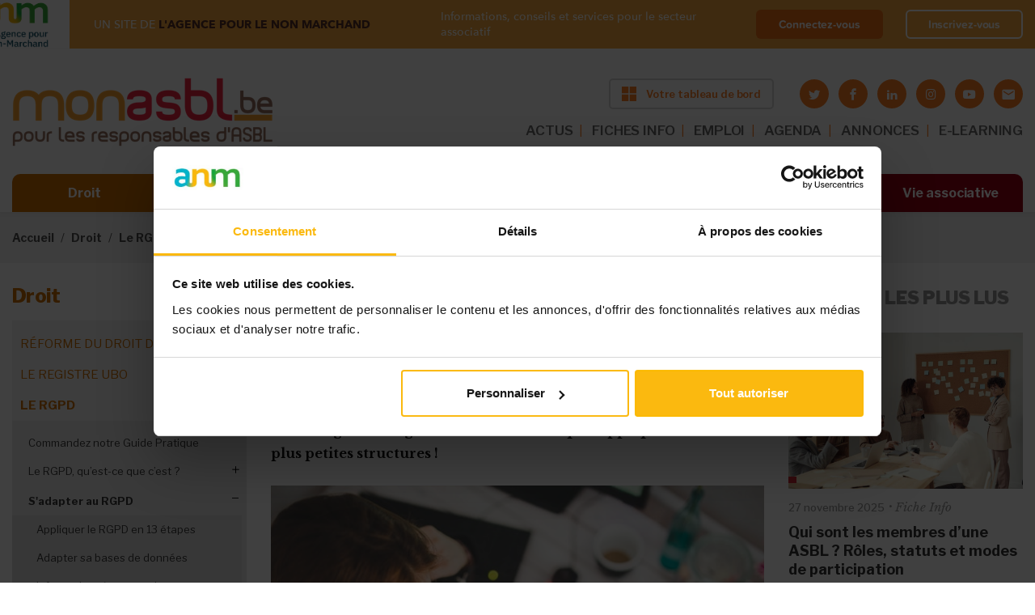

--- FILE ---
content_type: text/html; charset=utf-8
request_url: https://monasbl.be/info/je-gere-une-petite-ou-une-micro-asbl-est-elle-concernee-par-le-rgpd
body_size: 29617
content:
<!DOCTYPE html>
<html lang="fr">
  <head>
    <meta charset="utf-8">
    <meta http-equiv="X-UA-Compatible" content="IE=edge">
    <meta name="viewport" content="width=device-width, initial-scale=1, shrink-to-fit=no">
    <!-- The above 3 meta tags *must* come first in the head; any other head content must come *after* these tags -->

    <!-- start head script like meta title and meta description -->
    <meta http-equiv="Content-Type" content="text/html; charset=utf-8" />
<link rel="shortcut icon" href="https://monasbl.be/sites/all/themes/custom/monasbl_theme/favicon.ico" />
<!--[if IE]><script src="https://stringencoders.googlecode.com/svn/trunk/javascript/base64.js"></script><![endif]-->
<script type="application/ld+json">
{"@context":"http:\/\/schema.org","@type":"BreadcrumbList","itemListElement":[{"@type":"ListItem","position":1,"item":{"name":"Droit","@id":"https:\/\/monasbl.be\/droit"}},{"@type":"ListItem","position":2,"item":{"name":"Le RGPD","@id":"https:\/\/monasbl.be\/info\/rgpd-ce-quil-faut-retenir-de-la-nouvelle-legislation"}},{"@type":"ListItem","position":3,"item":{"name":"S&#039;adapter au RGPD","@id":"https:\/\/monasbl.be\/info\/les-trois-approches-distinctes-du-rgpd"}}]}
</script><meta name="description" content="Comment être en conformité ? Voici la question qui brûle (ou devrait brûler) les lèvres de toutes les associations qui collectent et traitent des données personnelles, peu importe leur taille. Grandes, petites, micro-ASBL, toutes sont concernées ! Il n’est pas possible de développer un mode d’emploi universel qui s’applique à tous car la mise en conformité doit avant tout" />
<meta property="og:title" content="Je gère une petite ou une micro-ASBL : est-elle concernée par le RGPD ?" />
<meta property="og:description" content="Comment être en conformité ? Voici la question qui brûle (ou devrait brûler) les lèvres de toutes les associations qui collectent et traitent des données personnelles, peu importe leur taille. Grandes, petites, micro-ASBL, toutes sont concernées ! Il n’est pas possible de développer un mode d’emploi universel qui s’applique à tous car la mise en conformité doit avant tout correspondre au fonctionnement, à la taille, aux types de données traitées, de personnes concernées par le traitement et au budget de chaque organisation." />
<meta property="og:updated_time" content="2021-09-29T16:53:08+02:00" />
<meta property="og:image" content="https://monasbl.be/sites/default/files/woman-hand-desk-office.jpg" />
<meta property="article:published_time" content="2018-05-09T17:31:07+02:00" />
<meta property="article:modified_time" content="2021-09-29T16:53:08+02:00" />

    <!-- start title script -->
            <title>Je gère une petite ou une micro-ASBL : est-elle concernée par le RGPD ? | Bienvenue sur Monasbl.be, le site des responsables d'ASBL</title>
    
    <!-- start font script -->
    <link href="https://fonts.googleapis.com/css?family=Libre+Franklin:100,200,300,400,400i,500,500i,600,700,800,900" rel="stylesheet">
    <link href="https://fonts.googleapis.com/css?family=Libre+Baskerville:400,400i,700" rel="stylesheet">
	  <link rel="stylesheet" href="https://use.fontawesome.com/releases/v5.1.0/css/all.css" integrity="sha384-lKuwvrZot6UHsBSfcMvOkWwlCMgc0TaWr+30HWe3a4ltaBwTZhyTEggF5tJv8tbt" crossorigin="anonymous">

    <!-- start embed apple touch icon -->
    <link rel="apple-touch-icon" sizes="57x57" href="sites/all/themes/custom/monasbl_theme/assets/images/favicon/apple-icon-57x57.png">
    <link rel="apple-touch-icon" sizes="60x60" href="sites/all/themes/custom/monasbl_theme/assets/images/favicon/apple-icon-60x60.png">
    <link rel="apple-touch-icon" sizes="72x72" href="sites/all/themes/custom/monasbl_theme/assets/images/favicon/apple-icon-72x72.png">
    <link rel="apple-touch-icon" sizes="76x76" href="sites/all/themes/custom/monasbl_theme/assets/images/favicon/apple-icon-76x76.png">
    <link rel="apple-touch-icon" sizes="114x114" href="sites/all/themes/custom/monasbl_theme/assets/images/favicon/apple-icon-114x114.png">
    <link rel="apple-touch-icon" sizes="120x120" href="sites/all/themes/custom/monasbl_theme/assets/images/favicon/apple-icon-120x120.png">
    <link rel="apple-touch-icon" sizes="144x144" href="sites/all/themes/custom/monasbl_theme/assets/images/favicon/apple-icon-144x144.png">
    <link rel="apple-touch-icon" sizes="152x152" href="sites/all/themes/custom/monasbl_theme/assets/images/favicon/apple-icon-152x152.png">
    <link rel="apple-touch-icon" sizes="180x180" href="sites/all/themes/custom/monasbl_theme/assets/images/favicon/apple-icon-180x180.png">
    <link rel="icon" type="image/png" sizes="192x192"  href="sites/all/themes/custom/monasbl_theme/assets/images/favicon/android-icon-192x192.png">
    <link rel="icon" type="image/png" sizes="32x32" href="sites/all/themes/custom/monasbl_theme/assets/images/favicon/favicon-32x32.png">
    <link rel="icon" type="image/png" sizes="96x96" href="sites/all/themes/custom/monasbl_theme/assets/images/favicon/favicon-96x96.png">
    <link rel="icon" type="image/png" sizes="16x16" href="sites/all/themes/custom/monasbl_theme/assets/images/favicon/favicon-16x16.png">
    <link rel="manifest" href="sites/all/themes/custom/monasbl_theme/assets/images/favicon/manifest.json">
    <meta name="msapplication-TileColor" content="#ffffff">
    <meta name="msapplication-TileImage" content="sites/all/themes/custom/monasbl_theme/assets/images/favicon/ms-icon-144x144.png">
    <meta name="theme-color" content="#ffffff">

    <!-- styles that relevan with module -->
    <style>
@import url("https://monasbl.be/modules/system/system.base.css?szkd41");
@import url("https://monasbl.be/modules/system/system.menus.css?szkd41");
@import url("https://monasbl.be/modules/system/system.messages.css?szkd41");
@import url("https://monasbl.be/modules/system/system.theme.css?szkd41");
</style>
<style>
@import url("https://monasbl.be/sites/all/modules/contrib/entity_quote/css/entity_quote.css?szkd41");
@import url("https://monasbl.be/modules/field/theme/field.css?szkd41");
@import url("https://monasbl.be/sites/all/modules/contrib/field_hidden/field_hidden.css?szkd41");
@import url("https://monasbl.be/modules/node/node.css?szkd41");
@import url("https://monasbl.be/modules/user/user.css?szkd41");
@import url("https://monasbl.be/sites/all/modules/contrib/views/css/views.css?szkd41");
@import url("https://monasbl.be/sites/all/modules/contrib/ckeditor/css/ckeditor.css?szkd41");
</style>
<style>
@import url("https://monasbl.be/sites/all/modules/contrib/ctools/css/ctools.css?szkd41");
@import url("https://monasbl.be/sites/all/modules/contrib/panels/css/panels.css?szkd41");
</style>
<style>.block-addtoany h2{display:none;}
</style>
<style>
@import url("https://monasbl.be/sites/all/modules/contrib/addtoany/addtoany.css?szkd41");
</style>
<style>
@import url("https://monasbl.be/sites/all/themes/custom/deep_blue/assets/styles/css/resets/normalize.css?szkd41");
@import url("https://monasbl.be/sites/all/themes/custom/deep_blue/assets/styles/css/deep_blue.default.css?szkd41");
@import url("https://monasbl.be/sites/all/themes/custom/deep_blue/assets/styles/css/deep_blue.icons.css?szkd41");
@import url("https://monasbl.be/sites/all/themes/custom/monasbl_theme/assets/styles/main.css?szkd41");
@import url("https://monasbl.be/sites/all/themes/custom/monasbl_theme/assets/styles/new-styles.css?szkd41");
</style>

    <!-- script for theme deep blue on the footer  -->
    
    <!-- HTML5 shim and Respond.js for IE8 support of HTML5 elements and media queries -->

    <!--[if lt IE 9]>
    <script src="https://oss.maxcdn.com/html5shiv/3.7.2/html5shiv.min.js"></script>
    <script src="https://oss.maxcdn.com/respond/1.4.2/respond.min.js"></script>
    <![endif]-->
    <script type="text/javascript" src="https://cdnjs.cloudflare.com/ajax/libs/es6-shim/0.35.4/es6-shim.min.js"></script>
  </head>

  <body class="front html not-front one-sidebar sidebar-second node-type-article no-premium-content section-info thematic-nav-link collapsed-main-menu">

    
    <noscript aria-hidden="true"><iframe src="https://www.googletagmanager.com/ns.html?id=GTM-PZH446W" height="0" width="0" style="display:none;visibility:hidden"></iframe></noscript>
  
    







<!-- message notification -->

<!-- login part anm -->
<div class="top-banner top-banner--sticky " id="topBanner">
  <div class="container-fluid container-fluid-new">
    <div class="top-banner__wrapper">
      <div class="top-banner__left">
        <a class="top-banner__img" href="#" >
          <img src="/sites/all/themes/custom/monasbl_theme/assets/images/logo-anm.png" alt="anm">
        </a>
        <div class="top-banner__info">
          <span>UN SITE DE <strong>L'AGENCE POUR LE NON MARCHAND</strong></span>

                      <div class="top-banner__name">Informations, conseils et services pour le secteur associatif</div>
                  </div>
      </div>

      
      <div class="top-banner__right">
        <div class="top-banner__info">
          <span>Informations, conseils et services pour le secteur associatif </span>
        </div>
        <div class="top-banner__buttons">
                    <a class="top-banner__button" href="/saml/login?destination=/info/je-gere-une-petite-ou-une-micro-asbl-est-elle-concernee-par-le-rgpd">Connectez-vous</a>
          <a class="top-banner__button top-banner__button--ghost" href="https://myanm.lagencepourlenonmarchand.be/register?site=ma&return_url=https://monasbl.be/info/je-gere-une-petite-ou-une-micro-asbl-est-elle-concernee-par-le-rgpd">Inscrivez-vous</a>
        </div>
      </div>

      
    </div>
  </div>
</div>


<!-- start navigation section -->
<nav class="navbar-main navbar-new-style top-banner--sticky  ">
  <div class="container-fluid container-fluid-new">

    <div class="navbar-main-block brand">
        <button class="toggler" type="button">
        <span class="bar"></span>
        <span class="bar"></span>
        <span class="bar"></span>
        </button>

        <a class="navbar-brand" href="/">
          <img src="/sites/all/themes/custom/monasbl_theme/assets/images/logo-monasbl-new.png" alt="monasbl">
        </a>

        <div class="d-flex flex-column ml-auto">
          <div class="d-flex align-items-center justify-content-end flex-wrap">
            <!-- start header right -->
                          
        <a target="_blank" class="btn btn-default btn-new btn-orange btn-header" href="https://tableaudebord.monasbl.be/"><img src="/sites/all/themes/custom/monasbl_theme/assets/images/icon-window.svg" alt=""><span>Votre tableau de bord</span></a>
  
                        <!-- end header right -->

            <!-- social media icon header -->
            <div class="header-social-media-container d-none d-lg-block">
              <ul class="socialmedia is-small-icons"><li class="twitter first"><a href="https://twitter.com/monasbl" title="Rendez-nous visite sur Twitter" target="_blank" class="socialmedia-icon icon-twitter"></a></li>
<li class="facebook"><a href="https://www.facebook.com/monasbl" title="Rendez-nous visite sur Facebook" target="_blank" class="socialmedia-icon icon-facebook"></a></li>
<li class="linkedin"><a href="https://www.linkedin.com/company/mon-asbl/" title="Rendez-nous visite sur LinkedIn" target="_blank" class="socialmedia-icon icon-linkedin"></a></li>
<li class="instagram"><a href="https://www.instagram.com/monasbl.be/" title="Visit us on Instagram" target="_blank" class="socialmedia-icon icon-instagram"></a></li>
<li class="youtube"><a href="https://www.youtube.com/channel/UC-vQk55S_uKoXYf10r5OMBw" title="Visitez notre chaîne sur youtube" target="_blank" class="socialmedia-icon icon-youtube"></a></li>
<li class="emailto last"><a href="mailto:contact%40monasbl.be?subject=Contact%20%26%20Infos" title="Contactez-nous via e-mail" class="icon-letter rc4_email" data-emailurl="I5G9q12Gs4pkZV+PnFy6/HrmjBayP821rEL2enCHhL+6P3Ki62ITT+vTKIxyWIQcnuC+PP9cIDOU" data-textenc="" rel="nofollow"></a></li>
</ul>            </div>
          </div>


          <!-- start header menu ~ desktop -->
          <ul class="navbar-nav top-menu top-menu-desktop top-menu-desktop-new"><li class="menu-3954 first"><a href="/actualites" class="nav-link">ACTUS</a></li>
<li class="menu-3960"><a href="/info" class="nav-link">FICHES INFO</a></li>
<li class="menu-4048"><a href="https://www.monasbl.be/annonces/emploi/" class="nav-link restricted" target="_self">EMPLOI</a></li>
<li class="menu-575"><a href="/agenda" class="nav-link">AGENDA</a></li>
<li class="menu-573"><a href="https://www.monasbl.be/annonces" class="nav-link">ANNONCES</a></li>
<li class="menu-4188 last"><a href="https://myanm-odoo.lagencepourlenonmarchand.be/auth_saml/get_auth_request?pid=1&amp;redirect=/slides" class="nav-link">E-LEARNING</a></li>
</ul>          <!-- end header menu ~ desktop -->
        </div>

    </div>

    <div class="navbar-main-block collapsible navbar-main-menu-container">
      <button type="button" class="btn btn-close btnNavbarClose"></button>
      <div class="collapsible-inner">

      <!-- start header menu ~ tablet -->
      <ul class="navbar-nav top-menu top-menu-tablet"><li class="menu-3954 first"><a href="/actualites" class="nav-link">ACTUS</a></li>
<li class="menu-3960"><a href="/info" class="nav-link">FICHES INFO</a></li>
<li class="menu-4048"><a href="https://www.monasbl.be/annonces/emploi/" class="nav-link restricted" target="_self">EMPLOI</a></li>
<li class="menu-575"><a href="/agenda" class="nav-link">AGENDA</a></li>
<li class="menu-573"><a href="https://www.monasbl.be/annonces" class="nav-link">ANNONCES</a></li>
<li class="menu-4188 last"><a href="https://myanm-odoo.lagencepourlenonmarchand.be/auth_saml/get_auth_request?pid=1&amp;redirect=/slides" class="nav-link">E-LEARNING</a></li>
</ul>      <!-- end header menu ~ tablet -->

      <!-- start main menu -->
      <div class="navbar-nav main-menu-header">
        <ul class="menu"><li class="expanded"><a href="/droit" title="Toute la législation sur les associations décodée et simplifiée" id="color-droit" class="nav-link">Droit</a><ul class="menu"><li class="collapsed"><a href="/info/nouvelle-legislation-sur-les-asbl-vous-dit-tout">Réforme du droit des ASBL</a></li>
<li class="collapsed"><a href="/info/lasbl-doit-faire-la-transparence-sur-ces-administrateurs">Le registre UBO</a></li>
<li class="collapsed"><a href="/info/rgpd-ce-quil-faut-retenir-de-la-nouvelle-legislation">Le RGPD</a></li>
<li class="collapsed"><a href="/info/quelle-forme-juridique-pour-mon-projet-associatif">Les formes juridiques</a></li>
<li class="collapsed"><a href="/info/les-statuts-des-asbl-belgique">Les statuts de l&#039;ASBL</a></li>
<li class="collapsed"><a href="/info/les-administrateurs-dune-asbl">Les administrateurs</a></li>
<li class="collapsed"><a href="/info/le-president-de-lasbl-role-et-attributions">Le président</a></li>
<li class="collapsed"><a href="/info/le-role-de-sauvegarde-du-secretaire">Le secrétaire</a></li>
<li class="collapsed"><a href="/info/le-tresorier-et-son-role-de-controle-des-finances">Le trésorier</a></li>
<li class="collapsed"><a href="/info/quel-est-le-role-de-lassemblee-generale-de-lasbl">L&#039;assemblée générale</a></li>
<li class="collapsed"><a href="/info/lorgane-dadministration-de-lasbl">L&#039;organe d&#039;administration (ancien CA)</a></li>
<li class="collapsed"><a href="/info/la-distinction-entre-les-membres-de-lasbl">Les membres de l&#039;ASBL</a></li>
<li class="collapsed"><a href="/info/gestion-dasbl-votre-responsabilite-peut-etre-engagee">La responsabilité</a></li>
<li class="collapsed"><a href="/info/un-autre-choix-que-lasbl-lassociation-de-fait">L&#039;association de fait</a></li>
<li class="collapsed"><a href="/info/la-bonne-gouvernance-de-votre-asbl-une-necessite-autant-quune-obligation">La bonne gouvernance</a></li>
<li class="collapsed"><a href="/info/les-assurances-obligatoires-pour-votre-asbl">Les assurances des ASBL</a></li>
<li class="collapsed"><a href="/info/une-asbl-peut-elle-gagner-de-largent">L&#039;ASBL et l&#039;argent</a></li>
<li class="collapsed"><a href="/info/les-differents-stades-de-linsolvabilite-de-lasbl">L&#039;insolvabilité de l&#039;ASBL</a></li>
<li class="collapsed"><a href="/info/obligations-annuelles-mon-asbl-est-elle-en-ordre">Les obligations légales</a></li>
<li class="collapsed"><a href="/info/dissolution-dasbl-pourquoi-et-comment">La dissolution de l&#039;ASBL</a></li>
<li class="collapsed"><a href="/info/la-fusion-dasbl-quel-cadre-legal">La fusion d’ASBL</a></li>
<li class="collapsed"><a href="/info/tout-savoir-sur-les-marches-publics-dans-les-asbl">Les marchés publics</a></li>
</ul></li>
<li class="expanded"><a href="/financement" title="Les ressources disponibles pour financer les activités de votre ASBL" id="color-financement" class="nav-link">Financement</a><ul class="menu"><li class="collapsed"><a href="/info/comment-trouver-largent-pour-financer-mon-projet-associatif">Financer un projet : où et comment ?</a></li>
<li class="collapsed"><a href="/info/asbl-guide-de-survie-pour-traverser-les-tempetes-financieres">Crises financières : mode d’emploi pour ASBL</a></li>
<li class="collapsed"><a href="/info/le-business-plan-associatif-en-questions">Business plan associatif</a></li>
<li class="collapsed"><a href="/appels-a-projets/decouvrez-les-appels-projets-en-cours">Appels à projets en cours</a></li>
<li class="collapsed"><a href="/info//subsides-asbl-bien-demarrer">ASBL et subsides</a></li>
<li class="collapsed"><a href="/info/comment-une-asbl-peut-financer-elle-meme-ses-activites">S&#039;autofinancer</a></li>
<li class="collapsed"><a href="/info/collectes-de-fonds-guide-pratique-pour-les-asbl">Les collectes de fonds</a></li>
<li class="collapsed"><a href="/info/avez-vous-deja-pense-au-crowdfunding">Le crowdfunding</a></li>
<li class="collapsed"><a href="/info/sponsoring-ou-mecenat-quelles-options-pour-financer-votre-asbl">Sponsoring et mécénat</a></li>
<li class="collapsed"><a href="/info/secteur-prive-quelles-sources-de-financement-pour-les-asbl">Financements privés</a></li>
<li class="collapsed"><a href="/info/la-mutualisation-une-solution-pour-les-asbl-face-aux-defis-financiers">Mutualiser pour réduire les coûts</a></li>
<li class="collapsed"><a href="/info/le-mecenat-de-competences-quest-ce-que-cest-quoi-ca-sert">Mécénat de compétences</a></li>
<li class="collapsed"><a href="/info/le-financement-hybride-de-lasbl-de-quoi-parle-t">Financements hybrides</a></li>
<li class="collapsed"><a href="/info/financer-son-asbl-secteur-par-secteur">Financements par secteur</a></li>
<li class="collapsed"><a href="/info/comment-financer-votre-asbl-autrement-decouvrez-des-idees-innovantes">Exemples et idées</a></li>
</ul></li>
<li class="expanded"><a href="/fiscalite" title="Les règles fiscales et les pièges à éviter pour votre ASBL" id="color-fiscalite" class="nav-link">Fiscalité</a><ul class="menu"><li class="collapsed"><a href="/info/tout-savoir-sur-la-tva-des-asbl">La TVA des ASBL</a></li>
<li class="collapsed"><a href="/info/exemption-de-tva-pour-les-asbl-obligations-et-avantages-du-statut-dassujettie-exemptee">L&#039;exemption de la TVA</a></li>
<li class="collapsed"><a href="/info/quel-impot-pour-mon-asbl">Impôts des ASBL</a></li>
<li class="collapsed"><a href="/info/comment-rentrer-la-declaration-fiscale-de-votre-asbl">La déclaration fiscale</a></li>
<li class="leaf"><a href="/info/lasbl-dans-la-reforme-le-piege-fiscal-eviter">CSA : le piège fiscal à éviter</a></li>
<li class="collapsed"><a href="/info/quel-frais-une-asbl-peut-se-faire-rembourser">Les frais des ASBL</a></li>
<li class="collapsed"><a href="/info/votre-asbl-est-en-difficulte-tout-le-monde-doit-il-etre-au-courant">L&#039;ASBL en difficulté</a></li>
<li class="collapsed"><a href="/info/impots-directs-et-tva-votre-desordre-peut-vous-couter-tres-cher">En cas de contrôle fiscal</a></li>
<li class="leaf"><a href="/info/cadeaux-daffaires-quel-avantage-fiscal-pour-une-asbl">Les cadeaux professionnels</a></li>
<li class="collapsed"><a href="/info/taxe-sur-le-patrimoine-des-asbl-ne-ratez-pas-lecheance-du-31-mars">Taxe sur le patrimoine</a></li>
<li class="collapsed"><a href="/info/fiscalite/droits-de-donation-et-de-succession-des-asbl">Dons et règles fiscales</a></li>
<li class="collapsed"><a href="/info/droits-dauteur-quel-avantage-fiscal-pour-votre-asbl">Droits d&#039;auteur</a></li>
<li class="collapsed"><a href="/info/fiscalite/economie-collaborative-un-regime-fiscal-avantageux">Économie collaborative</a></li>
</ul></li>
<li class="expanded"><a href="/comptabilite" title="Les obligations comptables de votre ASBL, étape par étape" id="color-comptabilite" class="nav-link">Comptabilité</a><ul class="menu"><li class="collapsed"><a href="/info/comptabilite-des-asbl-maitrisez-les-bases">Compta de l&#039;ASBL : maîtrisez les bases</a></li>
<li class="collapsed"><a href="/info/la-comptabilite-des-asbl-les-etapes-cles-pour-demarrer-votre-comptabilite">Les étapes préliminaires : modèles, outils, budget...</a></li>
<li class="collapsed"><a href="/info/la-comptabilite-des-asbl-au-quotidien-quelques-rappels-utiles">La gestion quotidienne : factures, frais réels...</a></li>
<li class="collapsed"><a href="/info/comptabilite-des-asbl-les-operations-de-fin-dexercice">La fin d’exercice : clôture des comptes, bilan…</a></li>
<li class="collapsed"><a href="/info/la-comptabilite-simplifiee-des-petites-asbl-pour-quoi-faire">La comptabilité simplifiée des « petites » ASBL</a></li>
<li class="collapsed"><a href="/info/la-comptabilite-des-asbl-moyennes-passage-la-comptabilite-en-partie-double">La comptabilité classique des ASBL « moyennes »</a></li>
<li class="collapsed"><a href="/info/partir-de-quand-mon-asbl-est-elle-consideree-comme-grande">La comptabilité des « grandes » ASBL</a></li>
</ul></li>
<li class="expanded"><a href="/ressources-humaines" title="Les règles de base pour assurer une gestion sereine des équipes de votre ASBL" id="color-ressources-humaines" class="nav-link">Ressources humaines</a><ul class="menu"><li class="collapsed"><a href="/info/asbl-boostez-votre-management-affirmez-votre-leadership">Management et leadership</a></li>
<li class="collapsed"><a href="/info/retrouver-du-sens-dans-son-travail-grace-un-emploi-dans-lassociatif">Travailler dans une ASBL</a></li>
<li class="collapsed"><a href="/info/teletravail-et-asbl-avez-vous-pense-tout">Télétravail et ASBL</a></li>
<li class="collapsed"><a href="/info/le-volontariat-une-activite-avec-ses-codes">Le volontariat</a></li>
<li class="collapsed"><a href="/info/voici-comment-se-debarrasser-des-taches-administratives-polluantes">Gérer l&#039;administratif</a></li>
<li class="collapsed"><a href="/info/quelles-aides-lemploi-pour-mon-asbl">Les aides à l&#039;emploi</a></li>
<li class="collapsed"><a href="/info/asbl-le-guide-pratique-pour-engager-un-travailleur">Recruter du personnel</a></li>
<li class="collapsed"><a href="/info/quels-contrats-utiliser-en-asbl-le-guide-pour-recruter-du-personnel">Les contrats de travail</a></li>
<li class="collapsed"><a href="/info/la-remuneration-des-travailleurs-de-lasbl">La rémunération</a></li>
<li class="collapsed"><a href="/info/travail-temps-partiel-et-horaires-decales-ce-que-lasbl-employeuse-doit-savoir">Temps de travail et horaires</a></li>
<li class="collapsed"><a href="/info/la-gestion-de-la-relation-de-travail-dans-la-duree">Gestion d&#039;équipe : réunion, évaluation, formation...</a></li>
<li class="collapsed"><a href="/info/code-sur-le-bien-etre-au-travail-de-quoi-parle-t">Le bien-être au travail</a></li>
<li class="collapsed"><a href="/info/integrer-le-genre-la-gestion-de-lasbl-pourquoi-cest-important">Vers une ASBL inclusive</a></li>
<li class="collapsed"><a href="/info/incapacite-de-travail-que-doit-faire-lasbl">L&#039;incapacité de travail</a></li>
<li class="collapsed"><a href="/info/lonss-peut-il-controler-votre-asbl-nimporte-quel-moment">Les contrôles de l&#039;ONSS</a></li>
<li class="collapsed"><a href="/info/syndicats-ce-la-concertation-sociale-ca-concerne-aussi-les-asbl">Concertation sociale</a></li>
<li class="collapsed"><a href="/info/la-fin-de-la-relation-de-travail">La fin de la relation de travail</a></li>
<li class="collapsed"><a href="/info/votre-asbl-peut-elle-engager-un-stagiaire">Stage en ASBL</a></li>
<li class="collapsed"><a href="/info/le-bilan-social-pour-les-asbl-aussi">Le bilan social</a></li>
<li class="collapsed"><a href="/info/ressources-humaines/asblissimo">ASBLissimo</a></li>
</ul></li>
<li class="expanded"><a href="/marketing" title="Des astuces pour communiquer efficacement sur les activités de votre ASBL" id="color-marketing" class="nav-link">Marketing</a><ul class="menu"><li class="collapsed"><a href="/info/transformation-digitale-creer-une-nouvelle-relation-avec-le-public-de-lasbl">Digitalisation de l&#039;ASBL</a></li>
<li class="collapsed"><a href="/info/logiciels-gratuits-gestion-asbl">Gestion d&#039;ASBL : les outils numériques gratuits</a></li>
<li class="collapsed"><a href="/info/construire-lidentite-de-votre-asbl-le-socle-de-votre-communication">Définir l’ADN de l&#039;ASBL</a></li>
<li class="collapsed"><a href="/info/le-marketing-associatif-lheure-de-la-communication-20">Le marketing associatif</a></li>
<li class="collapsed"><a href="/info/voici-comment-etablir-un-plan-de-communication-efficace">Gérer sa communication</a></li>
<li class="collapsed"><a href="/info/la-recette-dune-newsletter-performante">Réussir sa newsletter</a></li>
<li class="collapsed"><a href="/info/les-reseaux-sociaux-un-outil-marketing-indispensable-aux-asbl-aussi">Les réseaux sociaux</a></li>
<li class="collapsed"><a href="/info/ASBL-et-site-internet-quels-avantages">Le site internet de l&#039;ASBL</a></li>
<li class="collapsed"><a href="/info/organiser-votre-evenement-dassociation">Organiser un événement</a></li>
<li class="collapsed"><a href="/info/entretenir-les-relations-entre-votre-asbl-et-la-presse">Les médias et l&#039;ASBL</a></li>
</ul></li>
<li class="leaf" style="visibility: hidden !important; display: none !important;"><a href="/outils" title="Des documents à télécharger, des liens utiles et toutes les études disponibles sur le secteur associatif" id="color-outils" class="nav-link">Outils</a></li>
<li class="expanded"><a href="/vie-associative" id="color-outils" class="nav-link">Vie associative</a><ul class="menu"><li class="collapsed"><a href="/info/la-check-list-de-monasblbe-pour-creer-votre-association">Guide pour créer son ASBL</a></li>
<li class="collapsed"><a href="/info/etudes-sur-le-secteur-non-marchand-documentation-sur-les-asbl-et-les-isbl">Le poids des ASBL : chiffres et études</a></li>
<li class="collapsed"><a href="/info/serie-speciale-comment-gerer-les-crises-au-sein-de-votre-asbl">Comment gérer les crises au sein de l&#039;ASBL ?</a></li>
<li class="collapsed"><a href="/info/accord-non-marchand-bruxellois-2021-2024-57-millions-deuros">Bruxelles : accord non-marchand</a></li>
<li class="collapsed"><a href="/info/accord-non-marchand-wallon-260-millions-deuros">Wallonie : accord non-marchand</a></li>
<li class="collapsed"><a href="/info/les-asbl-et-lenjeu-de-la-transition-ecologique">La transition écologique des ASBL</a></li>
<li class="collapsed"><a href="/info/le-paysage-politique-en-belgique-whos-who">Who is who politique</a></li>
<li class="collapsed"><a href="/info/voici-comment-se-repartir-les-roles-au-sein-de-lasbl">Les rôles et les métiers dans l&#039;ASBL</a></li>
<li class="collapsed"><a href="/info/reussir-un-partenariat-les-temoignages-dasbl">Réussir un partenariat</a></li>
<li class="collapsed"><a href="/info/les-asbl-culturelles-sont-particulierement-ciblees-par-le-csa">Les ASBL culturelles</a></li>
<li class="collapsed"><a href="/info/asbl-sportives-et-subsides-les-contacts-utiles">Les ASBL sportives</a></li>
<li class="collapsed"><a href="/info/cette-asbl-cest-ce-qui-ma-manque-quand-ma-fille-etait-malade">Les ASBL pour proches</a></li>
<li class="collapsed"><a href="/info/subsides-accreditation-les-asbl-de-cooperation-au-developpement">ASBL de coopération au développement</a></li>
<li class="collapsed"><a href="/info/comment-creer-et-gerer-une-asbl-environnementale">Les ASBL environnementales</a></li>
<li class="collapsed"><a href="/info/les-enjeux-des-asbl-feministes-il-ne-faut-pas-se-cantonner-un-type-dactivites">Les ASBL féministes</a></li>
</ul></li>
</ul>      </div>
      <!-- end main menu -->

      </div>
    </div>

  </div>
</nav>
<!-- end navigation section -->
<nav class="breadcrumb-wrap" aria-label="breadcrumb"><div class="container-fluid"><ol class="breadcrumb"><li class="breadcrumb-item"><a href="/node">Accueil</a></li><li class="breadcrumb-item"><a href="/droit">Droit</a></li><li class="breadcrumb-item"><a href="/info/rgpd-ce-quil-faut-retenir-de-la-nouvelle-legislation">Le RGPD</a></li><li class="breadcrumb-item"><a href="/info/les-trois-approches-distinctes-du-rgpd">S&#039;adapter au RGPD</a></li><li class="breadcrumb-item">Conseils aux petites et micro-ASBL</li></ol></div></nav>
    <!--region for page title blocks-->

    <main  role="main" class="main-content">

        <div class="container-fluid">
            <div class="grid">
                                <!-- <section id="top"> -->
                                                <!-- </section> -->
                <!-- /top -->
                

                
                
                
                    <!--move the condition check outside, so the sidebar grid won't show up when its empty-->
                                            <div class="grid-left sidebars sidebar-left">
                            <div class="grid-inner">

                                <nav class="sidenav" aria-label="sidenav-title" role="tablist" ><h3 class="aside-title sidenav-title"> Droit </h3><ul class="sidenav-list-lv-1"><li  class="first menu-mlid-3179 sidenav-item-lv-1"><a href="/info/nouvelle-legislation-sur-les-asbl-vous-dit-tout" class="sidenav-link-lv-1">Réforme du droit des ASBL</a><ul class="sidenav-list-lv-2"><li class="first leaf menu-mlid-4402 sidenav-item-lv-2" ><a href="/info/commandez-nos-guides-pratiques-csa" class="sidenav-link-lv-2">Commandez nos Guides Pratiques</a></li><li class="menu-mlid-4039 sidenav-item-lv-2" ><a href="/info/la-reforme-du-code-des-asbl-en-clin-doeil" class="sidenav-link-lv-2">Le Code des sociétés en un clin d&#039;œil</a><ul class="sidenav-list-lv-3"><li class="first leaf menu-mlid-4366 sidenav-item-lv-3" ><a href="/info/le-csa-dans-son-integralite" class="sidenav-link-lv-3">Le CSA dans son intégralité</a></li><li class="leaf menu-mlid-4829 sidenav-item-lv-3" ><a href="/info/lunisoc-dresse-un-bilan-sur-le-csa-deux-ans-apres-lentree-en-vigueur" class="sidenav-link-lv-3">CSA : le bilan deux ans après</a></li><li class="last leaf menu-mlid-3234 sidenav-item-lv-3" ><a href="/info/reforme-du-droit-des-asbl-ou-trouver-les-textes-de-reference" class="sidenav-link-lv-3">Sources et documents de référence</a></li></ul></li><li class="menu-mlid-4030 sidenav-item-lv-2" ><a href="/info/adaptez-votre-asbl-aux-nouvelles-legislations-en-5-etapes" class="sidenav-link-lv-2">S&#039;adapter au nouveau droit des ASBL</a><ul class="sidenav-list-lv-3"><li class="first leaf menu-mlid-3211 sidenav-item-lv-3" ><a href="/info/reforme-du-droit-des-asbl-quels-sont-les-delais" class="sidenav-link-lv-3">Timing et délais</a></li><li class="leaf menu-mlid-4062 sidenav-item-lv-3" ><a href="/info/que-doivent-indiquer-les-asbl-dans-le-rapport-de-gestion" class="sidenav-link-lv-3">Rapport de gestion</a></li><li class="menu-mlid-4064 sidenav-item-lv-3" ><a href="/info/lasbl-peut-se-transformer-en-societe-cooperative" class="sidenav-link-lv-3">Transformation en société coopérative</a><ul class="sidenav-list-lv-4"><li class="first last leaf menu-mlid-3206 sidenav-item-lv-4" ><a href="/info/les-societes-finalite-sociale-disparaissent" class="sidenav-link-lv-4">Fin de la société à finalité sociale</a></li></ul></li><li class="last leaf menu-mlid-4217 sidenav-item-lv-3" ><a href="/info/lagrement-dunion-professionnelle-comment-lobtenir" class="sidenav-link-lv-3">Agrément d’union professionnelle</a></li></ul></li><li class="menu-mlid-3181 sidenav-item-lv-2" ><a href="/info/la-nouvelle-definition-des-asbl-dans-le-code-des-societes" class="sidenav-link-lv-2">Une nouvelle définition de l&#039;ASBL</a><ul class="sidenav-list-lv-3"><li class="first last leaf menu-mlid-3294 sidenav-item-lv-3" ><a href="/info/quelles-activites-commerciales-les-asbl-peuvent-exercer" class="sidenav-link-lv-3">Quelles activités commerciales ?</a></li></ul></li><li class="menu-mlid-3191 sidenav-item-lv-2" ><a href="/info/la-reforme-etend-les-responsabilites-des-dirigeants-dasbl" class="sidenav-link-lv-2">Les administrateurs dans la réforme</a><ul class="sidenav-list-lv-3"><li class="first leaf menu-mlid-3221 sidenav-item-lv-3" ><a href="/info/la-democratie-interne-de-lasbl-est-elle-en-peril" class="sidenav-link-lv-3">AG et OA : équilibre démocratique ?</a></li><li class="leaf menu-mlid-3237 sidenav-item-lv-3" ><a href="/info/les-dirigeants-dasbl-perdent-ils-de-leurs-pouvoirs-avec-la-reforme" class="sidenav-link-lv-3">La délégation des pouvoirs du OA</a></li><li class="last leaf menu-mlid-3212 sidenav-item-lv-3" ><a href="/info/la-faillite-pour-les-asbl-quelles-responsabilites-pour-les-administrateurs" class="sidenav-link-lv-3">La responsabilité dans la faillite</a></li></ul></li><li class="menu-mlid-3216 sidenav-item-lv-2" ><a href="/info/reforme-du-droit-des-asbl-des-impacts-sur-les-subsides" class="sidenav-link-lv-2">La réforme et l&#039;argent</a><ul class="sidenav-list-lv-3"><li class="first last leaf menu-mlid-4052 sidenav-item-lv-3" ><a href="/info/le-code-des-asbl-debarque-avec-de-nouvelles-regles-fiscales" class="sidenav-link-lv-3">Les règles fiscales</a></li></ul></li><li class="menu-mlid-3194 sidenav-item-lv-2" ><a href="/info/asbl-et-insolvabilite-quest-ce-qui-change-pour-vous" class="sidenav-link-lv-2">L&#039;insolvabilité étendue aux ASBL</a><ul class="sidenav-list-lv-3"><li class="first leaf menu-mlid-3188 sidenav-item-lv-3" ><a href="/info/le-droit-de-linsolvabilite-elargi-aux-asbl-benefices-et-risques-potentiels" class="sidenav-link-lv-3">Les risques de l&#039;insolvabilité</a></li><li class="last leaf menu-mlid-3222 sidenav-item-lv-3" ><a href="/info/la-faillite-dune-asbl-detecter-si-une-association-est-en-difficulte" class="sidenav-link-lv-3">Détecter les ASBL en difficulté</a></li></ul></li><li class="last menu-mlid-3182 sidenav-item-lv-2" ><a href="/info/reforme-du-droit-des-asbl-quest-ce-qui-change" class="sidenav-link-lv-2">Comprendre les enjeux de la réforme</a><ul class="sidenav-list-lv-3"><li class="first leaf menu-mlid-3187 sidenav-item-lv-3" ><a href="/info/legislation-sur-les-asbl-faut-il-sinquieter" class="sidenav-link-lv-3">Une réforme inquiétante ?</a></li><li class="leaf menu-mlid-3196 sidenav-item-lv-3" ><a href="/info/nouveau-droit-des-asbl-les-arguments-de-koen-geens" class="sidenav-link-lv-3">Les arguments du ministre</a></li><li class="leaf menu-mlid-3193 sidenav-item-lv-3" ><a href="/info/droit-des-societes-et-associations-reforme-ou-revolution" class="sidenav-link-lv-3">Réforme ou révolution ?</a></li><li class="last menu-mlid-3250 sidenav-item-lv-3" ><a href="/info/la-bonne-gouvernance-absente-de-la-reforme-du-droit-des-asbl" class="sidenav-link-lv-3">Les thèmes oubliés de la réforme</a><ul class="sidenav-list-lv-4"><li class="first last leaf menu-mlid-3975 sidenav-item-lv-4" ><a href="/info/comptes-et-liberalites-les-regles-pourraient-bientot-changer-pour-les-asbl" class="sidenav-link-lv-4">Dépôt des comptes des ASBL</a></li></ul></li></ul></li></ul></li><li  class="menu-mlid-3978 sidenav-item-lv-1"><a href="/info/lasbl-doit-faire-la-transparence-sur-ces-administrateurs" class="sidenav-link-lv-1">Le registre UBO</a><ul class="sidenav-list-lv-2"><li class="first leaf menu-mlid-4290 sidenav-item-lv-2" ><a href="/info/votre-asbl-t-elle-rempli-le-registre-ubo-il-vous-reste-moins-de-2-mois" class="sidenav-link-lv-2">Commandez notre Guide Pratique</a></li><li class="leaf menu-mlid-5105 sidenav-item-lv-2" ><a href="/info/lutte-anti-blanchiment-et-financement-du-terrorisme-en-quoi-ca-concerne-les-asbl" class="sidenav-link-lv-2">Blanchiment et terrorisme</a></li><li class="menu-mlid-4876 sidenav-item-lv-2" ><a href="/info/remplir-puis-confirmer-tous-les-ans-les-donnees-du-registre-ubo" class="sidenav-link-lv-2">Remplir/confirmer tous les ans</a><ul class="sidenav-list-lv-3"><li class="first leaf menu-mlid-4879 sidenav-item-lv-3" ><a href="/info/registre-ubo-quels-documents-faut-il-fournir" class="sidenav-link-lv-3">Documents probants</a></li><li class="leaf menu-mlid-4863 sidenav-item-lv-3" ><a href="/info/registre-ubo-deux-fonctionnalites-simplifient-les-demarches" class="sidenav-link-lv-3">Simplification des démarches</a></li><li class="menu-mlid-4002 sidenav-item-lv-3" ><a href="/info/non-respect-du-registre-ubo-quelles-sanctions-pour-lasbl" class="sidenav-link-lv-3">Sanctions pour l’ASBL</a><ul class="sidenav-list-lv-4"><li class="first last leaf menu-mlid-4320 sidenav-item-lv-4" ><a href="/info/une-erreur-sur-votre-asbl-la-bce-se-retrouvera-dans-le-registre-ubo" class="sidenav-link-lv-4">Gare aux erreurs à la BCE</a></li></ul></li><li class="leaf menu-mlid-4878 sidenav-item-lv-3" ><a href="/info/registre-ubo-se-connecter-sans-eid" class="sidenav-link-lv-3">Se connecter sans e-ID</a></li><li class="last leaf menu-mlid-3979 sidenav-item-lv-3" ><a href="/info/registre-ubo-et-asbl-comment-limiter-lacces-aux-donnees" class="sidenav-link-lv-3">Limiter l&#039;accès aux données</a></li></ul></li><li class="menu-mlid-4184 sidenav-item-lv-2" ><a href="/info/qui-dans-lasbl-est-concerne-par-le-registre-ubo" class="sidenav-link-lv-2">Identifier les bénéficiaires effectifs</a><ul class="sidenav-list-lv-3"><li class="first menu-mlid-4877 sidenav-item-lv-3" ><a href="/info/ubo-identifier-les-beneficiaires-effectifs-directs-et-indirects" class="sidenav-link-lv-3">Catégories de bénéficiaires</a><ul class="sidenav-list-lv-4"><li class="first last leaf menu-mlid-4318 sidenav-item-lv-4" ><a href="/info/decrypte-les-categories-5-6" class="sidenav-link-lv-4">Les catégories 5 &amp; 6</a></li></ul></li><li class="leaf menu-mlid-4238 sidenav-item-lv-3" ><a href="/info/registre-ubo-que-signifie-la-notion-de-groupe" class="sidenav-link-lv-3">Registre : la notion de groupe</a></li><li class="leaf menu-mlid-4404 sidenav-item-lv-3" ><a href="/info/un-administrateur-repris-dans-le-registre-ubo-demissionne" class="sidenav-link-lv-3">Démission d&#039;un administrateur</a></li><li class="last leaf menu-mlid-4893 sidenav-item-lv-3" ><a href="/info/registre-ubo-un-beneficiaire-effectif-decede-que-faire" class="sidenav-link-lv-3">En cas de décès</a></li></ul></li><li class="last leaf menu-mlid-4007 sidenav-item-lv-2" ><a href="/info/registre-ubo-quels-risques-pour-les-administrateurs" class="sidenav-link-lv-2">Quels risques ?</a></li></ul></li><li  class="expanded active-trail menu-mlid-3185 sidenav-item-lv-1"><a href="/info/rgpd-ce-quil-faut-retenir-de-la-nouvelle-legislation" class="active-trail sidenav-link-lv-1">Le RGPD</a><ul class="sidenav-list-lv-2"><li class="first leaf menu-mlid-4397 sidenav-item-lv-2" ><a href="/info/commandez-notre-guide-pratique-rgpd" class="sidenav-link-lv-2">Commandez notre Guide Pratique</a></li><li class="menu-mlid-3199 sidenav-item-lv-2" ><a href="/info/le-rgpd-quest-ce-que-cest" class="sidenav-link-lv-2">Le RGPD, qu’est-ce que c’est ?</a><ul class="sidenav-list-lv-3"><li class="first leaf menu-mlid-3249 sidenav-item-lv-3" ><a href="/info/rgpd-quest-ce-qui-autorise-une-asbl-traiter-des-donnees" class="sidenav-link-lv-3">Bases légales</a></li><li class="last menu-mlid-4200 sidenav-item-lv-3" ><a href="/info/parlez-vous-couramment-rgpd" class="sidenav-link-lv-3">Notions clés</a><ul class="sidenav-list-lv-4"><li class="first leaf menu-mlid-3243 sidenav-item-lv-4" ><a href="/info/rgpd-donnees-personnelles-definition" class="sidenav-link-lv-4">Données personnelles</a></li><li class="leaf menu-mlid-4201 sidenav-item-lv-4" ><a href="/info/mon-asbl-peut-elle-etre-consideree-responsable-de-traitement-au-sens-du-rgpd" class="sidenav-link-lv-4">Traitement de données</a></li><li class="leaf has-children menu-mlid-4205 sidenav-item-lv-4" ><a href="/info/violation-de-donnees-que-dit-le-rgpd" class="sidenav-link-lv-4">Violation de données</a></li><li class="leaf menu-mlid-3236 sidenav-item-lv-4" ><a href="/info/rgpd-quelles-sanctions-si-votre-asbl-ne-respecte-pas-les-regles" class="sidenav-link-lv-4">Non-respect : les sanctions</a></li><li class="leaf menu-mlid-3223 sidenav-item-lv-4" ><a href="/info/rgpd-le-role-du-delegue-la-protection-des-donnees-dans-votre-asbl" class="sidenav-link-lv-4">Délégué à la protection des données</a></li><li class="leaf has-children menu-mlid-3300 sidenav-item-lv-4" ><a href="/info/rgpd-asbl-ou-sous-traitant-qui-est-responsable" class="sidenav-link-lv-4">Sous-traitant, destinataire, tiers</a></li><li class="leaf menu-mlid-4204 sidenav-item-lv-4" ><a href="/info/le-rgpd-etend-les-droits-des-titulaires-de-donnees" class="sidenav-link-lv-4">Droits des titulaires</a></li><li class="last leaf menu-mlid-4203 sidenav-item-lv-4" ><a href="/info/rgpd-mon-asbl-doit-elle-effectuer-une-analyse-dimpact" class="sidenav-link-lv-4">Analyse d&#039;impact (AIPD)</a></li></ul></li></ul></li><li class="expanded active-trail menu-mlid-3217 sidenav-item-lv-2 active" ><a href="/info/les-trois-approches-distinctes-du-rgpd" class="active-trail sidenav-link-lv-2">S&#039;adapter au RGPD</a><ul class="sidenav-list-lv-3"><li class="first leaf menu-mlid-3218 sidenav-item-lv-3" ><a href="/info/rgpd-13-etapes-pour-preparer-votre-asbl" class="sidenav-link-lv-3">Appliquer le RGPD en 13 étapes</a></li><li class="leaf menu-mlid-3285 sidenav-item-lv-3" ><a href="/info/rgpd-votre-asbl-peut-elle-utiliser-sa-base-de-donnees" class="sidenav-link-lv-3">Adapter sa bases de données</a></li><li class="leaf menu-mlid-3257 sidenav-item-lv-3" ><a href="/info/votre-asbl-collecte-des-donnees-voici-les-informations-fournir" class="sidenav-link-lv-3">Informations à communiquer</a></li><li class="leaf active-trail active menu-mlid-3304 sidenav-item-lv-3 active" ><a href="/info/je-gere-une-petite-ou-une-micro-asbl-est-elle-concernee-par-le-rgpd" class="active-trail sidenav-link-lv-3 active">Conseils aux petites et micro-ASBL</a></li><li class="last leaf menu-mlid-3310 sidenav-item-lv-3" ><a href="/info/le-rgpd-est-il-retroactif" class="sidenav-link-lv-3">Rétroactivité du RGPD</a></li></ul></li><li class="menu-mlid-3186 sidenav-item-lv-2" ><a href="/info/rgpd-de-nouvelles-responsabilites-pour-les-asbl" class="sidenav-link-lv-2">Impacts sur les ASBL</a><ul class="sidenav-list-lv-3"><li class="first leaf menu-mlid-3200 sidenav-item-lv-3" ><a href="/info/le-rgpd-une-opportunite-pour-votre-asbl" class="sidenav-link-lv-3">RGPD, une opportunité ?</a></li><li class="leaf menu-mlid-3309 sidenav-item-lv-3" ><a href="/info/rgpd-quel-impact-pour-le-travailleur" class="sidenav-link-lv-3">RGPD et travailleurs de l&#039;ASBL</a></li><li class="last leaf menu-mlid-3287 sidenav-item-lv-3" ><a href="/info/rgpd-devez-vous-ceder-vos-donnees-pour-des-subsides" class="sidenav-link-lv-3">Subsides et protection des données</a></li></ul></li><li class="menu-mlid-3273 sidenav-item-lv-2" ><a href="/info/rgpd-comment-demander-le-consentement" class="sidenav-link-lv-2">Règles du consentement</a><ul class="sidenav-list-lv-3"><li class="first leaf menu-mlid-3232 sidenav-item-lv-3" ><a href="/info/donnees-personnelles-votre-asbl-doit-elle-demander-le-consentement" class="sidenav-link-lv-3">Consentement explicite</a></li><li class="leaf menu-mlid-3327 sidenav-item-lv-3" ><a href="/info/rgpd-formulaire-type-de-consentement-papier" class="sidenav-link-lv-3">Formulaire type papier</a></li><li class="leaf menu-mlid-3240 sidenav-item-lv-3" ><a href="/info/donnees-personnelles-lasbl-peut-elle-se-passer-de-consentement" class="sidenav-link-lv-3">Faire sans consentement</a></li><li class="leaf menu-mlid-4364 sidenav-item-lv-3" ><a href="/info/rgpd-une-case-pre-cochee-nest-pas-un-consentement-valable" class="sidenav-link-lv-3">Gare aux cases précochées</a></li><li class="last leaf menu-mlid-3316 sidenav-item-lv-3" ><a href="/info/rgpd-recolter-des-donnees-loral-cest-possible" class="sidenav-link-lv-3">Récolter des données à l’oral</a></li></ul></li><li class="menu-mlid-3226 sidenav-item-lv-2" ><a href="/info/rgpd-et-marketing-les-regles-que-votre-asbl-devra-respecter" class="sidenav-link-lv-2">Communication et marketing</a><ul class="sidenav-list-lv-3"><li class="first menu-mlid-3228 sidenav-item-lv-3" ><a href="/info/rgpd-7-actions-concretes-pour-adapter-votre-marketing-associatif" class="sidenav-link-lv-3">Adapter son marketing au RGPD</a><ul class="sidenav-list-lv-4"><li class="first leaf menu-mlid-3344 sidenav-item-lv-4" ><a href="/info/adaptez-facilement-le-marketing-dune-petite-asbl-au-rgpd" class="sidenav-link-lv-4">Conseils aux petites ASBL</a></li><li class="last leaf menu-mlid-3324 sidenav-item-lv-4" ><a href="/info/rgpd-votre-asbl-peut-elle-continuer-prospecter" class="sidenav-link-lv-4">Prospection et RGPD</a></li></ul></li><li class="menu-mlid-3256 sidenav-item-lv-3" ><a href="/info/rgpd-des-modeles-de-messages-publier-sur-le-site-de-votre-asbl" class="sidenav-link-lv-3">Modifier son site web</a><ul class="sidenav-list-lv-4"><li class="first last leaf menu-mlid-3274 sidenav-item-lv-4" ><a href="/info/rgpd-est-ce-que-mon-asbl-peut-encore-utiliser-wordpress" class="sidenav-link-lv-4">Utilisation de Wordpress</a></li></ul></li><li class="menu-mlid-3261 sidenav-item-lv-3" ><a href="/info/votre-asbl-pourra-t-elle-envoyer-des-newsletters-apres-le-rgpd" class="sidenav-link-lv-3">Adapter ses newsletters</a><ul class="sidenav-list-lv-4"><li class="first last leaf menu-mlid-3326 sidenav-item-lv-4" ><a href="/info/rgpd-evitez-de-perdre-tous-les-abonnes-de-votre-newsletter" class="sidenav-link-lv-4">Garder les abonnés</a></li></ul></li><li class="last leaf menu-mlid-3269 sidenav-item-lv-3" ><a href="/info/adapter-les-campagnes-de-dons-de-votre-asbl-au-rgpd" class="sidenav-link-lv-3">Collectes de dons</a></li></ul></li><li class="menu-mlid-3331 sidenav-item-lv-2" ><a href="/info/que-faut-il-mettre-dans-le-dossier-rgpd-de-lasbl" class="sidenav-link-lv-2">Dossier RGPD</a><ul class="sidenav-list-lv-3"><li class="first last leaf menu-mlid-3323 sidenav-item-lv-3" ><a href="/info/rgpd-que-doit-contenir-le-registre-des-donnees-de-lasbl" class="sidenav-link-lv-3">Modèle de registre des données</a></li></ul></li><li class="last menu-mlid-3239 sidenav-item-lv-2" ><a href="/info/rgpd-ce-qui-change-avec-la-nouvelle-autorite-de-protection-des-donnees" class="sidenav-link-lv-2">L&#039;autorité de protection des données</a><ul class="sidenav-list-lv-3"><li class="first last leaf menu-mlid-3238 sidenav-item-lv-3" ><a href="/info/rgpd-une-autorite-de-controle-de-protection-des-donnees-pour-quoi-faire" class="sidenav-link-lv-3">Autorité de contrôle : compétences</a></li></ul></li></ul></li><li  class="menu-mlid-806 sidenav-item-lv-1"><a href="/info/quelle-forme-juridique-pour-mon-projet-associatif" class="sidenav-link-lv-1">Les formes juridiques</a><ul class="sidenav-list-lv-2"><li class="first menu-mlid-4755 sidenav-item-lv-2" ><a href="/info/quel-statut-juridique-choisir-pour-developper-son-projet" class="sidenav-link-lv-2">Quel statut juridique choisir ?</a><ul class="sidenav-list-lv-3"><li class="first menu-mlid-1397 sidenav-item-lv-3" ><a href="/info/asbl-definition-et-personnalite-juridique" class="sidenav-link-lv-3">C&#039;est quoi une ASBL ?</a><ul class="sidenav-list-lv-4"><li class="first leaf menu-mlid-4780 sidenav-item-lv-4" ><a href="/info/realiser-une-etude-de-marche-pour-son-asbl" class="sidenav-link-lv-4">Avant de se lancer : étude de marché</a></li><li class="last leaf menu-mlid-5306 sidenav-item-lv-4" ><a href="/info/iktic-jetique-asbl-inspirante-comment-creer-la-branche-francophone-ou-neerlandophone-dune-asbl" class="sidenav-link-lv-4">Créer la branche francophone ou néerlandophone de l&#039;ASBL</a></li></ul></li><li class="leaf menu-mlid-4695 sidenav-item-lv-3" ><a href="/info/aisbl-de-quoi-parle-t" class="sidenav-link-lv-3">C&#039;est quoi une AISBL ?</a></li><li class="menu-mlid-5278 sidenav-item-lv-3" ><a href="/creer-asbl-ou-cooperative" class="sidenav-link-lv-3">ASBL ou société coopérative ?</a><ul class="sidenav-list-lv-4"><li class="first last leaf menu-mlid-4063 sidenav-item-lv-4" ><a href="/info/comment-passer-de-lasbl-la-societe-cooperative" class="sidenav-link-lv-4">Passer de l’ASBL à la coopérative</a></li></ul></li><li class="leaf menu-mlid-807 sidenav-item-lv-3" ><a href="/info/association-de-fait-ou-asbl-vous-avez-le-choix" class="sidenav-link-lv-3">ASBL ou association de fait ?</a></li><li class="leaf menu-mlid-5280 sidenav-item-lv-3" ><a href="/transformer_soci%C3%A9t%C3%A9_en_ASBL" class="sidenav-link-lv-3">Transformer une société en ASBL</a></li><li class="last leaf menu-mlid-2223 sidenav-item-lv-3" ><a href="/info/asbl-quand-la-forme-juridique-repond-un-choix-opportuniste" class="sidenav-link-lv-3">Etude de cas : la forme juridique</a></li></ul></li><li class="leaf menu-mlid-4424 sidenav-item-lv-2" ><a href="/info/les-federations-associatives-en-belgique" class="sidenav-link-lv-2">Les fédérations associatives</a></li><li class="menu-mlid-4306 sidenav-item-lv-2" ><a href="/info/asbl-publique-commune" class="sidenav-link-lv-2">Les ASBL publiques</a><ul class="sidenav-list-lv-3"><li class="first leaf menu-mlid-5288 sidenav-item-lv-3" ><a href="/info/asbl-publiques-le-contrat-de-gestion" class="sidenav-link-lv-3">Le contrat de gestion</a></li><li class="leaf menu-mlid-5291 sidenav-item-lv-3" ><a href="/info/le-statut-et-la-responsabilite-des-administrateurs-publics" class="sidenav-link-lv-3">Administrateur public : statut et responsabilité</a></li><li class="leaf menu-mlid-5305 sidenav-item-lv-3" ><a href="/info/asbl-publiques-la-remuneration-des-administrateurs" class="sidenav-link-lv-3">Rémunération des administrateurs</a></li><li class="leaf menu-mlid-5299 sidenav-item-lv-3" ><a href="/info/asbl-publiques-les-notions-de-participation-directe-et-de-participation-indirecte" class="sidenav-link-lv-3">Participation : directe ou indirecte</a></li><li class="leaf menu-mlid-5312 sidenav-item-lv-3" ><a href="/info/membre-dune-asbl-communale-ou-provinciale-les-conditions-de-fin-de-mandat" class="sidenav-link-lv-3">Conditions de fin de mandat</a></li><li class="leaf menu-mlid-4308 sidenav-item-lv-3" ><a href="/info/asbl-communales-en-wallonie-que-dit-le-cdld" class="sidenav-link-lv-3">ASBL communales en Wallonie</a></li><li class="leaf menu-mlid-4302 sidenav-item-lv-3" ><a href="/info/les-asbl-communales-en-region-de-bruxelles-capitale" class="sidenav-link-lv-3">ASBL communales en Région de Bruxelles-Capitale</a></li><li class="last leaf menu-mlid-4303 sidenav-item-lv-3" ><a href="/info/asbl-communales-un-apres-les-elections-ou-en-est-0" class="sidenav-link-lv-3">ASBL communales : un an après les élections, où en est-on ?</a></li></ul></li><li class="leaf menu-mlid-4861 sidenav-item-lv-2" ><a href="/info/devenir-une-asbl-royale-temoignages" class="sidenav-link-lv-2">Devenir une ASBL royale</a></li><li class="last leaf menu-mlid-2710 sidenav-item-lv-2" ><a href="/info/conference-les-asbl-des-entreprises-sociales-enjeux-et-defis" class="sidenav-link-lv-2">ASBLissimo : ASBL, entreprises sociales</a></li></ul></li><li  class="menu-mlid-3995 sidenav-item-lv-1"><a href="/info/les-statuts-des-asbl-belgique" class="sidenav-link-lv-1">Les statuts de l&#039;ASBL</a><ul class="sidenav-list-lv-2"><li class="first menu-mlid-5374 sidenav-item-lv-2" ><a href="/info/noubliez-pas-de-mettre-jour-vos-statuts-dici-janvier" class="sidenav-link-lv-2">Mettre à jour les statuts d&#039;ici 2024</a><ul class="sidenav-list-lv-3"><li class="first leaf menu-mlid-5387 sidenav-item-lv-3" ><a href="/info/adapter-les-statuts-avant-2024-le-et-lobjet-de-lasbl" class="sidenav-link-lv-3">But et objet de l&#039;ASBL</a></li><li class="leaf menu-mlid-5401 sidenav-item-lv-3" ><a href="/info/mise-jour-des-statuts-de-votre-asbl-les-membres-et-les-administrateurs" class="sidenav-link-lv-3">Membres et administrateurs</a></li><li class="leaf menu-mlid-5411 sidenav-item-lv-3" ><a href="/info/adapter-les-statuts-avant-2024-lassemblee-generale-et-lorgane-dadministration" class="sidenav-link-lv-3">AG et organe d’administration</a></li><li class="leaf menu-mlid-5414 sidenav-item-lv-3" ><a href="/info/ag-modifiant-les-statuts-comment-la-convoquer-la-tenir-et-publier-ses-resolutions" class="sidenav-link-lv-3">AG modifiant les statuts</a></li><li class="last leaf menu-mlid-5644 sidenav-item-lv-3" ><a href="/info/voici-ce-que-risquent-les-asbl-qui-nont-pas-mis-leurs-statuts-jour" class="sidenav-link-lv-3">Risques de la non-mise à jour</a></li></ul></li><li class="menu-mlid-4051 sidenav-item-lv-2" ><a href="/info/code-des-societes-les-asbl-doivent-changer-leurs-statuts" class="sidenav-link-lv-2">Réforme du droit des ASBL</a><ul class="sidenav-list-lv-3"><li class="first leaf menu-mlid-4625 sidenav-item-lv-3" ><a href="/info/mise-en-conformite-des-statuts-de-lasbl-les-points-cles" class="sidenav-link-lv-3">Mise en conformité des statuts</a></li><li class="leaf menu-mlid-4298 sidenav-item-lv-3" ><a href="/info/la-mise-en-conformite-de-mes-statuts" class="sidenav-link-lv-3">ASBL existantes et nouvelles ASBL</a></li><li class="leaf menu-mlid-5045 sidenav-item-lv-3" ><a href="/info/csa-des-regles-simposent-aux-asbl-qui-nont-pas-les-statuts-jour" class="sidenav-link-lv-3">A faire avant 2024</a></li><li class="last leaf menu-mlid-3220 sidenav-item-lv-3" ><a href="/info/avantage-patrimonial-aux-membres-de-lasbl-de-quoi-sagit-il" class="sidenav-link-lv-3">L&#039;avantage patrimonial</a></li></ul></li><li class="menu-mlid-1158 sidenav-item-lv-2" ><a href="/info/les-statuts-de-lasbl-mentions-minimales" class="sidenav-link-lv-2">Forme et mentions obligatoires</a><ul class="sidenav-list-lv-3"><li class="first leaf menu-mlid-1154 sidenav-item-lv-3" ><a href="/info/la-forme-des-statuts-de-lasbl" class="sidenav-link-lv-3">Forme des statuts</a></li><li class="leaf menu-mlid-4713 sidenav-item-lv-3" ><a href="/info/denomination-sociale-de-lasbl-une-mention-obligatoire-et-unique" class="sidenav-link-lv-3">Dénomination sociale</a></li><li class="leaf menu-mlid-4681 sidenav-item-lv-3" ><a href="/info/statuts-de-lasbl-le-et-lobjet-social-deux-notions-distinctes" class="sidenav-link-lv-3">But et objet social</a></li><li class="leaf menu-mlid-4752 sidenav-item-lv-3" ><a href="/info/le-siege-de-lasbl-ou-et-quand-le-mentionner" class="sidenav-link-lv-3">Siège social</a></li><li class="leaf menu-mlid-4716 sidenav-item-lv-3" ><a href="/info/nombre-de-membres-et-statuts-que-dit-la-loi-et-la-bonne-gouvernance" class="sidenav-link-lv-3">Nombre de membres</a></li><li class="last leaf menu-mlid-4704 sidenav-item-lv-3" ><a href="/info/cotisation-des-membres-un-mecanisme-formaliser-dans-les-statuts-de-lasbl" class="sidenav-link-lv-3">Cotisation des membres</a></li></ul></li><li class="menu-mlid-4839 sidenav-item-lv-2" ><a href="/info/les-statuts-de-lasbl-les-clauses-particulieres" class="sidenav-link-lv-2">Clauses facultatives</a><ul class="sidenav-list-lv-3"><li class="first leaf menu-mlid-4815 sidenav-item-lv-3" ><a href="/info/creation-dasbl-la-notion-de-liberte-statutaire" class="sidenav-link-lv-3">Création d’ASBL : liberté statutaire</a></li><li class="leaf menu-mlid-4661 sidenav-item-lv-3" ><a href="/info/statuts-un-outil-au-service-de-la-bonne-gouvernance-de-lasbl" class="sidenav-link-lv-3">Statuts et bonne gouvernance</a></li><li class="leaf menu-mlid-4391 sidenav-item-lv-3" ><a href="/info/regles-suppletives-de-quoi-sagit-il" class="sidenav-link-lv-3">Règles supplétives</a></li><li class="last leaf menu-mlid-4760 sidenav-item-lv-3" ><a href="/info/adresse-e-mail-de-lasbl-voici-ou-et-quand-il-faut-lindiquer" class="sidenav-link-lv-3">Adresse e-mail de l’ASBL</a></li></ul></li><li class="menu-mlid-3281 sidenav-item-lv-2" ><a href="/info/changer-les-statuts-dune-asbl-quelles-sont-les-regles" class="sidenav-link-lv-2">Changer les statuts d&#039;une ASBL</a><ul class="sidenav-list-lv-3"><li class="first menu-mlid-5060 sidenav-item-lv-3" ><a href="/info/dans-quels-cas-faut-il-modifier-les-statuts-de-lasbl" class="sidenav-link-lv-3">Dans quels cas ?</a><ul class="sidenav-list-lv-4"><li class="first last leaf menu-mlid-4919 sidenav-item-lv-4" ><a href="/info/fusion-ou-scission-de-lasbl-les-statuts-devront-sans-doute-etre-modifies" class="sidenav-link-lv-4">Fusion ou scission</a></li></ul></li><li class="leaf menu-mlid-5067 sidenav-item-lv-3" ><a href="/info/modification-des-statuts-de-lasbl-convocation-de-lag-et-quorums" class="sidenav-link-lv-3">Convocation de l&#039;AG et quorums</a></li><li class="last leaf menu-mlid-4183 sidenav-item-lv-3" ><a href="/info/lasbl-qui-demenage-en-flandre-doit-elle-traduire-ses-statuts" class="sidenav-link-lv-3">Changer la langue</a></li></ul></li><li class="menu-mlid-1488 sidenav-item-lv-2" ><a href="/info/les-formalites-de-publicite-de-lasbl" class="sidenav-link-lv-2">Publication des actes de l&#039;ASBL</a><ul class="sidenav-list-lv-3"><li class="first leaf menu-mlid-4845 sidenav-item-lv-3" ><a href="/info/le-dossier-de-lasbl-que-contient-il" class="sidenav-link-lv-3">Dossier de l’ASBL : contenu</a></li><li class="leaf menu-mlid-4383 sidenav-item-lv-3" ><a href="/info/quelle-langue-devez-vous-utiliser-pour-les-documents-de-votre-asbl" class="sidenav-link-lv-3">Langue des documents</a></li><li class="menu-mlid-4850 sidenav-item-lv-3" ><a href="/info/depot-des-pieces-au-dossier-de-lasbl-un-parcours-dobstacles" class="sidenav-link-lv-3">Dépôt des actes au greffe</a><ul class="sidenav-list-lv-4"><li class="first leaf menu-mlid-1501 sidenav-item-lv-4" ><a href="/info/lobligation-de-depot-de-certains-actes-au-greffe" class="sidenav-link-lv-4">Documents à déposer</a></li><li class="last leaf menu-mlid-2312 sidenav-item-lv-4" ><a href="/info/gerez-votre-dossier-dasbl-en-quelques-clics" class="sidenav-link-lv-4">Dépôt électronique des actes</a></li></ul></li><li class="menu-mlid-1502 sidenav-item-lv-3" ><a href="/info/lobligation-de-publication-de-certains-actes-aux-annexes-du-moniteur-belge" class="sidenav-link-lv-3">Publication au Moniteur belge</a><ul class="sidenav-list-lv-4"><li class="first last leaf menu-mlid-2068 sidenav-item-lv-4" ><a href="/info/fraude-au-moniteur-protegez-vous" class="sidenav-link-lv-4">Fraude au Moniteur</a></li></ul></li><li class="last leaf menu-mlid-3251 sidenav-item-lv-3" ><a href="/info/si-une-asbl-oublie-de-publier-ses-statuts-que-se-passe-t-il" class="sidenav-link-lv-3">Oubli de publication des statuts</a></li></ul></li><li class="menu-mlid-4721 sidenav-item-lv-2" ><a href="/info/acte-constitutif-et-statuts-de-lasbl-attention-la-confusion" class="sidenav-link-lv-2">Acte constitutif vs statuts</a><ul class="sidenav-list-lv-3"><li class="first leaf menu-mlid-4386 sidenav-item-lv-3" ><a href="/info/les-10-mentions-legales-de-lacte-constitutif-dune-asbl" class="sidenav-link-lv-3">Acte constitutif : mentions légales</a></li><li class="last leaf menu-mlid-4820 sidenav-item-lv-3" ><a href="/info/constitution-de-lasbl-lacte-constitutif-et-lextrait-de-lacte-constitutif" class="sidenav-link-lv-3">Extrait de l’acte constitutif</a></li></ul></li><li class="last menu-mlid-4202 sidenav-item-lv-2" ><a href="/info/le-reglement-dordre-interieur-une-economie-de-frais" class="sidenav-link-lv-2">Le règlement d’ordre intérieur</a><ul class="sidenav-list-lv-3"><li class="first leaf menu-mlid-4728 sidenav-item-lv-3" ><a href="/info/le-reglement-dordre-interieur-roi-une-obligation-pour-les-asbl" class="sidenav-link-lv-3">Une option, pas une obligation</a></li><li class="leaf menu-mlid-4738 sidenav-item-lv-3" ><a href="/info/le-reglement-dordre-interieur-de-lasbl-ne-remplace-pas-les-statuts" class="sidenav-link-lv-3">Il ne remplace pas les statuts</a></li><li class="leaf menu-mlid-4734 sidenav-item-lv-3" ><a href="/info/reglement-dordre-interieur-de-lasbl-que-contient-il" class="sidenav-link-lv-3">Que contient-il ?</a></li><li class="last leaf menu-mlid-4373 sidenav-item-lv-3" ><a href="/info/quest-il-interdit-dinscrire-dans-le-reglement-dordre-interieur" class="sidenav-link-lv-3">Qu&#039;est-il interdit d&#039;inscrire ?</a></li></ul></li></ul></li><li  class="menu-mlid-1121 sidenav-item-lv-1"><a href="/info/les-administrateurs-dune-asbl" class="sidenav-link-lv-1">Les administrateurs</a><ul class="sidenav-list-lv-2"><li class="first leaf menu-mlid-4836 sidenav-item-lv-2" ><a href="/info/commandez-notre-guide-pratique-les-responsabilites-des-administrateurs-de-lasbl" class="sidenav-link-lv-2">Commandez notre Guide Pratique</a></li><li class="menu-mlid-1169 sidenav-item-lv-2" ><a href="/info/le-nombre-dadministrateurs-de-lasbl" class="sidenav-link-lv-2">Administrateurs : les notions clés</a><ul class="sidenav-list-lv-3"><li class="first leaf menu-mlid-4225 sidenav-item-lv-3" ><a href="/info/les-administrateurs-dune-asbl-doivent-ils-en-etre-membres" class="sidenav-link-lv-3">Les administrateurs d’une ASBL doivent-ils en être membres ?</a></li><li class="last leaf menu-mlid-4310 sidenav-item-lv-3" ><a href="/info/existe-t-il-une-limite-dage-pour-etre-administrateur-dasbl" class="sidenav-link-lv-3">Limite d&#039;âge</a></li></ul></li><li class="leaf menu-mlid-5665 sidenav-item-lv-2" ><a href="/info/comment-recruter-des-administrateurs-pour-votre-asbl" class="sidenav-link-lv-2">Comment recruter des administrateurs</a></li><li class="menu-mlid-1128 sidenav-item-lv-2" ><a href="/info/la-nomination-des-administrateurs-dune-asbl" class="sidenav-link-lv-2">Le mandat (début - pendant - fin)</a><ul class="sidenav-list-lv-3"><li class="first leaf menu-mlid-1137 sidenav-item-lv-3" ><a href="/info/la-duree-du-mandat-des-administrateurs-dune-asbl" class="sidenav-link-lv-3">Durée du mandat</a></li><li class="last menu-mlid-1145 sidenav-item-lv-3" ><a href="/info/la-fin-du-mandat-des-administrateurs-dasbl" class="sidenav-link-lv-3">Fin du mandat</a><ul class="sidenav-list-lv-4"><li class="first leaf menu-mlid-4880 sidenav-item-lv-4" ><a href="/info/les-administrateurs-de-lasbl-ladministrateur-coopte" class="sidenav-link-lv-4">L’administrateur coopté</a></li><li class="leaf menu-mlid-5101 sidenav-item-lv-4" ><a href="/info/deces-dun-administrateur-de-lasbl-comment-reagir" class="sidenav-link-lv-4">Décès d’un administrateur</a></li><li class="last leaf menu-mlid-4419 sidenav-item-lv-4" ><a href="/info/pas-de-nouvel-administrateur-remplacant-dans-votre-asbl-que-faire" class="sidenav-link-lv-4">Pas de nouvel administrateur remplaçant ?</a></li></ul></li></ul></li><li class="menu-mlid-4651 sidenav-item-lv-2" ><a href="/info/bonne-gestion-de-lasbl-la-check-list-de-ladministrateur" class="sidenav-link-lv-2">Bonne gestion : la check-list</a><ul class="sidenav-list-lv-3"><li class="first leaf menu-mlid-4362 sidenav-item-lv-3" ><a href="/info/existe-t-il-un-secret-professionnel-dadministrateur-dasbl" class="sidenav-link-lv-3">Le devoir de réserve</a></li><li class="leaf menu-mlid-4166 sidenav-item-lv-3" ><a href="/info/administrateur-absent-de-lorgane-dadministration-quelles-consequences" class="sidenav-link-lv-3">Administrateur absent</a></li><li class="leaf menu-mlid-5024 sidenav-item-lv-3" ><a href="/info/violation-des-statuts-que-risquent-les-administrateurs" class="sidenav-link-lv-3">Violation des statuts</a></li><li class="leaf menu-mlid-3364 sidenav-item-lv-3" ><a href="/info/faute-de-gestion-ladministrateur-de-lasbl-est-responsable" class="sidenav-link-lv-3">Faute de gestion pendant mandat</a></li><li class="last leaf menu-mlid-4873 sidenav-item-lv-3" ><a href="/info/un-administrateur-peut-il-representer-plusieurs-personnes-morales" class="sidenav-link-lv-3">Puis-je représenter plusieurs personnes morales dans l&#039;OA ?</a></li></ul></li><li class="menu-mlid-4778 sidenav-item-lv-2" ><a href="/info/le-statut-fiscal-et-social-de-ladministrateur-ladministrateur-salarie" class="sidenav-link-lv-2">Le statut fiscal et social</a><ul class="sidenav-list-lv-3"><li class="first leaf menu-mlid-4405 sidenav-item-lv-3" ><a href="/info/etre-administrateur-et-salarie-de-son-asbl" class="sidenav-link-lv-3">Être administrateur et salarié de l&#039;ASBL</a></li><li class="leaf menu-mlid-4781 sidenav-item-lv-3" ><a href="/info/statut-social-et-fiscal-de-ladministrateur-le-travailleur-independant" class="sidenav-link-lv-3">Sous statut indépendant</a></li><li class="leaf menu-mlid-4785 sidenav-item-lv-3" ><a href="/info/peut-etre-la-fois-chomeur-et-administrateur-dasbl" class="sidenav-link-lv-3">Chômeur et administrateur d’ASBL</a></li><li class="last leaf menu-mlid-4804 sidenav-item-lv-3" ><a href="/info/ladministrateur-sous-statut-interimaire" class="sidenav-link-lv-3">L’administrateur sous statut intérimaire</a></li></ul></li><li class="menu-mlid-3189 sidenav-item-lv-2" ><a href="/info/les-impacts-de-la-reforme-sur-les-administrateurs-volontaires" class="sidenav-link-lv-2">Les administrateurs volontaires</a><ul class="sidenav-list-lv-3"><li class="first leaf menu-mlid-4233 sidenav-item-lv-3" ><a href="/info/defrayer-les-administrateurs-volontaires-de-votre-asbl" class="sidenav-link-lv-3">Défrayer les administrateurs volontaires</a></li><li class="leaf menu-mlid-4406 sidenav-item-lv-3" ><a href="/info/les-administrateurs-dasbl-veulent-reussir-sans-gagner" class="sidenav-link-lv-3">Le paradoxe de l&#039;administrateur bénévole</a></li><li class="last leaf menu-mlid-4900 sidenav-item-lv-3" ><a href="/info/un-administrateur-volontaire-peut-il-cumuler-defraiements-et-jetons-de-presence" class="sidenav-link-lv-3">Défraiements et jetons de présence</a></li></ul></li><li class="menu-mlid-2096 sidenav-item-lv-2" ><a href="/info/ai-je-droit-une-remuneration-en-tant-quadministrateur-dasbl" class="sidenav-link-lv-2">Rémunération des administrateurs</a><ul class="sidenav-list-lv-3"><li class="first leaf menu-mlid-2777 sidenav-item-lv-3" ><a href="/info/mandat-gratuit-de-ladministrateur-de-lasbl-cest-dire" class="sidenav-link-lv-3">Mandat gratuit</a></li><li class="leaf menu-mlid-4843 sidenav-item-lv-3" ><a href="/info/administrateurs-ce-quil-faut-savoir-sur-les-jetons-de-presence" class="sidenav-link-lv-3">Jetons de présence</a></li><li class="last leaf menu-mlid-4847 sidenav-item-lv-3" ><a href="/info/administrateurs-les-jetons-de-presence-et-la-fin-du-mandat-gratuit" class="sidenav-link-lv-3">Jetons de présence et fin du mandat gratuit</a></li></ul></li><li class="menu-mlid-4403 sidenav-item-lv-2" ><a href="/info/quelles-conditions-pour-destituer-un-administrateur-dune-asbl" class="sidenav-link-lv-2">Suspension, destitution, démission</a><ul class="sidenav-list-lv-3"><li class="first menu-mlid-3275 sidenav-item-lv-3" ><a href="/info/un-administrateur-peut-il-demissionner-en-cours-de-mandat" class="sidenav-link-lv-3">Démission d&#039;un administrateur</a><ul class="sidenav-list-lv-4"><li class="first leaf menu-mlid-4469 sidenav-item-lv-4" ><a href="/info/un-administrateur-peut-demissionner-meme-pendant-la-crise" class="sidenav-link-lv-4">Démission pendant une crise</a></li><li class="leaf menu-mlid-4365 sidenav-item-lv-4" ><a href="/info/un-administrateur-demissionnepuis-se-ravise" class="sidenav-link-lv-4">Il démissionne...puis se ravise !</a></li><li class="last leaf menu-mlid-2944 sidenav-item-lv-4" ><a href="/info/un-administrateur-ne-peut-pas-abandonner-une-asbl" class="sidenav-link-lv-4">Démission et responsabilité</a></li></ul></li><li class="leaf menu-mlid-2960 sidenav-item-lv-3" ><a href="/info/lasbl-suspend-lun-des-administrateurs-quelle-est-la-procedure" class="sidenav-link-lv-3">Suspension d&#039;un administrateur</a></li><li class="last leaf menu-mlid-5686 sidenav-item-lv-3" ><a href="/info/la-procedure-suivre-pour-revoquer-un-ou-plusieurs-administrateurs" class="sidenav-link-lv-3">Révocation d&#039;un administrateur</a></li></ul></li><li class="last menu-mlid-3295 sidenav-item-lv-2" ><a href="/info/gerez-des-conflits-entre-les-administrateurs-de-votre-asbl" class="sidenav-link-lv-2">Conflits entre les administrateurs</a><ul class="sidenav-list-lv-3"><li class="first leaf menu-mlid-4360 sidenav-item-lv-3" ><a href="/info/conflit-entre-administrateurs-dasbl-que-faire" class="sidenav-link-lv-3">Conflit entre administrateurs</a></li><li class="last leaf menu-mlid-4355 sidenav-item-lv-3" ><a href="/info/gerer-les-perturbateurs-du-ca-de-votre-asbl" class="sidenav-link-lv-3">Gérer les perturbateurs du CA de votre ASBL</a></li></ul></li></ul></li><li  class="menu-mlid-4891 sidenav-item-lv-1"><a href="/info/le-president-de-lasbl-role-et-attributions" class="sidenav-link-lv-1">Le président</a><ul class="sidenav-list-lv-2"><li class="first leaf menu-mlid-4895 sidenav-item-lv-2" ><a href="/info/les-obligations-et-responsabilites-du-president-dasbl" class="sidenav-link-lv-2">Obligations et responsabilités</a></li><li class="leaf menu-mlid-4921 sidenav-item-lv-2" ><a href="/info/president-dasbl-une-fonction-remuneree" class="sidenav-link-lv-2">Rémunération du président</a></li><li class="leaf menu-mlid-2771 sidenav-item-lv-2" ><a href="/info/le-president-de-lasbl-demissionne-comment-faire" class="sidenav-link-lv-2">Démission du président</a></li><li class="leaf menu-mlid-4311 sidenav-item-lv-2" ><a href="/info/une-personne-peut-elle-etre-presidente-de-deux-asbl" class="sidenav-link-lv-2">Président de deux ASBL</a></li><li class="leaf menu-mlid-4901 sidenav-item-lv-2" ><a href="/info/mediatisation-de-lasbl-le-president-sous-le-feu-des-questions" class="sidenav-link-lv-2">Le président face aux journalistes</a></li><li class="last menu-mlid-5733 sidenav-item-lv-2" ><a href="/info/journal-de-bord-dune-presidente-dasbl-mon-quotidien-la-tete-dajile" class="sidenav-link-lv-2">Journal de bord d’une présidente</a><ul class="sidenav-list-lv-3"><li class="first leaf menu-mlid-5909 sidenav-item-lv-3" ><a href="/info/journal-de-bord-dune-presidente-dasbl-renforcer-le-lien-entre-lequipe-et-lorgane" class="sidenav-link-lv-3">Liens entre équipe et organe d’administration</a></li><li class="leaf menu-mlid-6010 sidenav-item-lv-3" ><a href="/info/journal-de-bord-dune-presidente-le-desaccord-au-sein-dune-asbl-moteur-ou-frein" class="sidenav-link-lv-3">Gérer le désaccord au sein de l&#039;ASBL</a></li><li class="last leaf menu-mlid-6247 sidenav-item-lv-3" ><a href="/info/journal-de-bord-dune-presidente-presider-cest-leader-concilier-ou-eteindre-le-feu" class="sidenav-link-lv-3">Présider, c&#039;est leader, concilier ou éteindre le feu ?</a></li></ul></li></ul></li><li  class="menu-mlid-4241 sidenav-item-lv-1"><a href="/info/le-role-de-sauvegarde-du-secretaire" class="sidenav-link-lv-1">Le secrétaire</a><ul class="sidenav-list-lv-2"><li class="first leaf menu-mlid-5678 sidenav-item-lv-2" ><a href="/info/la-marche-suivre-pour-designer-le-secretaire-de-lasbl" class="sidenav-link-lv-2">Désigner ou révoquer le secrétaire</a></li><li class="leaf menu-mlid-4252 sidenav-item-lv-2" ><a href="/info/le-facteur-passe-evitez-que-le-courrier-ne-se-tasse" class="sidenav-link-lv-2">Gestion du courrier entrant</a></li><li class="last leaf menu-mlid-4455 sidenav-item-lv-2" ><a href="/info/coronavirus-comment-recuperer-son-courrier" class="sidenav-link-lv-2">Déviation du courrier</a></li></ul></li><li  class="menu-mlid-4250 sidenav-item-lv-1"><a href="/info/le-tresorier-et-son-role-de-controle-des-finances" class="sidenav-link-lv-1">Le trésorier</a><ul class="sidenav-list-lv-2"><li class="first leaf menu-mlid-5894 sidenav-item-lv-2" ><a href="/info/comment-trouver-un-tresorier-pour-maider-dans-la-gestion-de-mon-asbl" class="sidenav-link-lv-2">Comment trouver un trésorier ?</a></li><li class="leaf menu-mlid-5276 sidenav-item-lv-2" ><a href="/info/tresorier-designation-revocation-et-demission" class="sidenav-link-lv-2">Désignation, révocation et démission</a></li><li class="leaf menu-mlid-4335 sidenav-item-lv-2" ><a href="/info/la-passation-de-pouvoir-avec-lancien-tresorier" class="sidenav-link-lv-2">La passation de pouvoir</a></li><li class="leaf menu-mlid-4333 sidenav-item-lv-2" ><a href="/info/le-tresorier-est-il-responsable-des-placements-financiers-de-lasbl" class="sidenav-link-lv-2">Responsabilité dans les placements</a></li><li class="last leaf menu-mlid-5736 sidenav-item-lv-2" ><a href="/info/tresorier-la-relation-avec-le-comptable" class="sidenav-link-lv-2">Relation avec le comptable</a></li></ul></li><li  class="menu-mlid-1055 sidenav-item-lv-1"><a href="/info/quel-est-le-role-de-lassemblee-generale-de-lasbl" class="sidenav-link-lv-1">L&#039;assemblée générale</a><ul class="sidenav-list-lv-2"><li class="first leaf menu-mlid-3362 sidenav-item-lv-2" ><a href="/info/ag-et-reforme-du-droit-des-asbl-quest-ce-qui-change" class="sidenav-link-lv-2">Réforme des ASBL : nouveautés</a></li><li class="menu-mlid-5242 sidenav-item-lv-2" ><a href="/info/lassemblee-generale-de-lasbl-peut-sorganiser-distance-ou-en-presentiel" class="sidenav-link-lv-2">A distance ou en présentiel</a><ul class="sidenav-list-lv-3"><li class="first last menu-mlid-4724 sidenav-item-lv-3" ><a href="/info/assemblee-generale-distance-nouvelles-mesures" class="sidenav-link-lv-3">Assemblée générale à distance</a><ul class="sidenav-list-lv-4"><li class="first last leaf menu-mlid-4741 sidenav-item-lv-4" ><a href="/info/garantir-le-vote-secret-lors-dune-assemblee-generale-distance" class="sidenav-link-lv-4">Garantir le vote secret</a></li></ul></li></ul></li><li class="menu-mlid-1090 sidenav-item-lv-2" ><a href="/info/comment-convoquer-lassemblee-generale-de-lasbl" class="sidenav-link-lv-2">Tout sur la convocation</a><ul class="sidenav-list-lv-3"><li class="first leaf menu-mlid-1059 sidenav-item-lv-3" ><a href="/info/la-convocation-de-lassemblee-generale-par-qui" class="sidenav-link-lv-3">Convocation : par qui ?</a></li><li class="leaf menu-mlid-1078 sidenav-item-lv-3" ><a href="/info/quand-convoquer-lassemblee-generale-de-lasbl" class="sidenav-link-lv-3">Convocation : quand ?</a></li><li class="last menu-mlid-1100 sidenav-item-lv-3" ><a href="/info/quels-points-mettre-lordre-du-jour-de-lag-dune-asbl" class="sidenav-link-lv-3">Convocation : l’ordre du jour</a><ul class="sidenav-list-lv-4"><li class="first leaf menu-mlid-4400 sidenav-item-lv-4" ><a href="/info/un-point-nest-pas-lordre-du-jour-peut-en-discuter" class="sidenav-link-lv-4">Un point pas à l&#039;ordre du jour</a></li><li class="last leaf menu-mlid-4385 sidenav-item-lv-4" ><a href="/info/un-administrateur-peut-il-rester-silencieux-aux-questions" class="sidenav-link-lv-4">Refus de répondre</a></li></ul></li></ul></li><li class="menu-mlid-1409 sidenav-item-lv-2" ><a href="/info/droit-et-quorum-de-vote-des-membres-lag" class="sidenav-link-lv-2">Droit de vote des membres</a><ul class="sidenav-list-lv-3"><li class="first leaf menu-mlid-5756 sidenav-item-lv-3" ><a href="/info/procuration-lors-des-assemblees-generales-qui-peut-representer-qui" class="sidenav-link-lv-3">Procuration lors des AG</a></li><li class="leaf menu-mlid-4336 sidenav-item-lv-3" ><a href="/info/votre-asbl-peut-elle-reserver-le-droit-de-vote-certains-membres" class="sidenav-link-lv-3">Réserver le droit de vote à certains</a></li><li class="last leaf menu-mlid-4379 sidenav-item-lv-3" ><a href="/info/en-ag-personne-nose-le-contredireque-faire" class="sidenav-link-lv-3">Le &quot;mâle dominant&quot; à l&#039;AG</a></li></ul></li><li class="leaf menu-mlid-5244 sidenav-item-lv-2" ><a href="/info/lasbl-na-pas-tenu-lag-dans-les-delais-les-sanctions-et-la-solution" class="sidenav-link-lv-2">AG en retard : sanctions et solution</a></li><li class="menu-mlid-2221 sidenav-item-lv-2" ><a href="/info/quand-une-ag-met-mal-le-pilotage-de-lasbl" class="sidenav-link-lv-2">Etude de cas : le conflit interne</a><ul class="sidenav-list-lv-3"><li class="first leaf menu-mlid-2231 sidenav-item-lv-3" ><a href="/info/asbl-cercle-de-lorraine-la-seconde-assemblee-generale-etait-elle-legale" class="sidenav-link-lv-3">Légalité de l&#039;AG</a></li><li class="leaf menu-mlid-2238 sidenav-item-lv-3" ><a href="/info/asbl-cercle-de-lorraine-un-ca-et-son-fonctionnement-en-question" class="sidenav-link-lv-3">Composition et fonctionnement du CA</a></li><li class="last leaf menu-mlid-2258 sidenav-item-lv-3" ><a href="/info/asbl-cercle-de-lorraine-une-gestion-dentreprise-assainir" class="sidenav-link-lv-3">Gestion d&#039;entreprise</a></li></ul></li><li class="last menu-mlid-5272 sidenav-item-lv-2" ><a href="/info/comment-faire-un-proces-verbal-dassemblee-generale-dasbl" class="sidenav-link-lv-2">Rédiger le procès verbal</a><ul class="sidenav-list-lv-3"><li class="first leaf menu-mlid-5683 sidenav-item-lv-3" ><a href="/info/de-la-redaction-du-pv-dune-reunion-la-validite-des-decisions" class="sidenav-link-lv-3">PV et validité des décisions</a></li><li class="last leaf menu-mlid-4167 sidenav-item-lv-3" ><a href="/info/doit-toujours-tenir-un-livre-des-pv-sous-quelle-forme" class="sidenav-link-lv-3">Le livre des PV</a></li></ul></li></ul></li><li  class="menu-mlid-1109 sidenav-item-lv-1"><a href="/info/lorgane-dadministration-de-lasbl" class="sidenav-link-lv-1">L&#039;organe d&#039;administration (ancien CA)</a><ul class="sidenav-list-lv-2"><li class="first leaf menu-mlid-5551 sidenav-item-lv-2" ><a href="/info/organe-administration-asbl-r%C3%B4le-cr%C3%A9ation" class="sidenav-link-lv-2">Comment le créer ou le renouveler ?</a></li><li class="menu-mlid-5739 sidenav-item-lv-2" ><a href="/info/reunions-de-lorgane-dadministration-obligations-et-bonnes-pratiques" class="sidenav-link-lv-2">Organiser les réunions de l&#039;OA</a><ul class="sidenav-list-lv-3"><li class="first leaf menu-mlid-5743 sidenav-item-lv-3" ><a href="/info/les-etapes-cles-dune-reunion-de-lorgane-dadministration-dasbl" class="sidenav-link-lv-3">Etapes : convocation, quorum, PV...</a></li><li class="last leaf menu-mlid-5589 sidenav-item-lv-3" ><a href="/info/comment-reussir-les-reunions-de-lorgane-dadministration-de-mon-association" class="sidenav-link-lv-3">Réussir les réunions : conseils</a></li></ul></li><li class="menu-mlid-1414 sidenav-item-lv-2" ><a href="/info/le-fonctionnement-general-du-ca" class="sidenav-link-lv-2">Fonctionnement de l&#039;OA</a><ul class="sidenav-list-lv-3"><li class="first menu-mlid-2936 sidenav-item-lv-3" ><a href="/info/centre-dinformatique-du-hainaut-une-mission-sans-lucratif-vraiment" class="sidenav-link-lv-3">Etude de cas : la rémunération</a><ul class="sidenav-list-lv-4"><li class="first last leaf menu-mlid-2937 sidenav-item-lv-4" ><a href="/info/mandats-publics-et-prives-lart-de-flirter-avec-le-conflit-dinterets" class="sidenav-link-lv-4">Mandats publics et privés</a></li></ul></li><li class="last leaf menu-mlid-2938 sidenav-item-lv-3" ><a href="/info/asbl-cevi-pourquoi-tant-dadministrateurs" class="sidenav-link-lv-3">Etude de cas : OA disproportionné</a></li></ul></li><li class="menu-mlid-5111 sidenav-item-lv-2" ><a href="/info/les-pouvoirs-de-lorgane-dadministration-de-lasbl" class="sidenav-link-lv-2">Pouvoirs et restrictions</a><ul class="sidenav-list-lv-3"><li class="first leaf menu-mlid-1413 sidenav-item-lv-3" ><a href="/info/les-pouvoirs-et-limites-du-ca" class="sidenav-link-lv-3">Restrictions de l&#039;OA</a></li><li class="last leaf menu-mlid-5118 sidenav-item-lv-3" ><a href="/info/organe-dadministration-de-lasbl-peut-il-deleguer-ses-pouvoirs" class="sidenav-link-lv-3">Déléguer ses pouvoirs</a></li></ul></li><li class="menu-mlid-3363 sidenav-item-lv-2" ><a href="/info/du-nouveau-pour-le-ca-avec-la-reforme-du-droit-des-asbl" class="sidenav-link-lv-2">Administrateurs : composition de l&#039;OA</a><ul class="sidenav-list-lv-3"><li class="first leaf menu-mlid-5125 sidenav-item-lv-3" ><a href="/info/organe-dadministration-de-lasbl-nomination-dun-administrateur-provisoire" class="sidenav-link-lv-3">Nomination administrateur provisoire</a></li><li class="leaf menu-mlid-3314 sidenav-item-lv-3" ><a href="/info/lag-et-le-ca-dune-asbl-en-famille-cest-possible" class="sidenav-link-lv-3">Lien de parenté entre les membres</a></li><li class="last leaf menu-mlid-2226 sidenav-item-lv-3" ><a href="/info/la-parite-obligatoire-dans-les-ag-et-ca-dasbl" class="sidenav-link-lv-3">Parité des genres dans l&#039;OA</a></li></ul></li><li class="menu-mlid-5339 sidenav-item-lv-2" ><a href="/info/la-gestion-des-conflits-internes-au-sein-de-lorgane-dadministration-de-lasbl" class="sidenav-link-lv-2">Gestion des conflits</a><ul class="sidenav-list-lv-3"><li class="first leaf menu-mlid-5121 sidenav-item-lv-3" ><a href="/info/organe-dadministration-la-procedure-de-sonnette-dalarme" class="sidenav-link-lv-3">Procédure de sonnette d’alarme</a></li><li class="last leaf menu-mlid-4924 sidenav-item-lv-3" ><a href="/info/organe-dadministration-de-lasbl-la-procedure-suivre-en-cas-de-conflit-dinterets" class="sidenav-link-lv-3">Conflit d’intérêts : la procédure</a></li></ul></li><li class="leaf menu-mlid-5230 sidenav-item-lv-2" ><a href="/info/quand-les-decisions-de-lorgane-dadministration-sont-declarees-nulles" class="sidenav-link-lv-2">Décisions déclarées nulles</a></li><li class="last leaf menu-mlid-5026 sidenav-item-lv-2" ><a href="/info/le-comite-de-direction-dune-asbl-comment-ca-marche" class="sidenav-link-lv-2">Le comité de direction</a></li></ul></li><li  class="menu-mlid-1164 sidenav-item-lv-1"><a href="/info/la-distinction-entre-les-membres-de-lasbl" class="sidenav-link-lv-1">Les membres de l&#039;ASBL</a><ul class="sidenav-list-lv-2"><li class="first menu-mlid-1036 sidenav-item-lv-2" ><a href="/info/comment-devenir-membre-dune-asbl" class="sidenav-link-lv-2">Admission et gestion des membres</a><ul class="sidenav-list-lv-3"><li class="first leaf menu-mlid-4226 sidenav-item-lv-3" ><a href="/info/admission-des-membres-lasbl-peut-elle-les-choisir-librement" class="sidenav-link-lv-3">Admission : les règles</a></li><li class="leaf menu-mlid-1047 sidenav-item-lv-3" ><a href="/info/combien-de-membres-compte-une-asbl" class="sidenav-link-lv-3">Nombre de membres</a></li><li class="leaf menu-mlid-4035 sidenav-item-lv-3" ><a href="/info/le-registre-des-membres" class="sidenav-link-lv-3">Registre des membres</a></li><li class="leaf menu-mlid-4392 sidenav-item-lv-3" ><a href="/info/est-il-necessaire-de-demander-le-casier-judiciaire-dun-membre" class="sidenav-link-lv-3">Casier judiciaire</a></li><li class="leaf menu-mlid-4381 sidenav-item-lv-3" ><a href="/info/une-astuce-en-matiere-de-cotisation-dans-vos-statuts" class="sidenav-link-lv-3">Cotisation maximale</a></li><li class="last leaf menu-mlid-5738 sidenav-item-lv-3" ><a href="/info/lasbl-peut-elle-remunerer-un-de-ses-membres" class="sidenav-link-lv-3">Rémunération des membres</a></li></ul></li><li class="menu-mlid-4783 sidenav-item-lv-2" ><a href="/info/les-fondateurs-de-lasbl-des-membres-comme-les-autres" class="sidenav-link-lv-2">Catégories de membres</a><ul class="sidenav-list-lv-3"><li class="first leaf menu-mlid-4644 sidenav-item-lv-3" ><a href="/info/le-membre-de-droit-un-membre-comme-les-autres-membres-de-lasbl" class="sidenav-link-lv-3">Membre de droit</a></li><li class="leaf menu-mlid-3998 sidenav-item-lv-3" ><a href="/info/membre-dune-asbl-et-echevin-est-ce-compatible" class="sidenav-link-lv-3">Membre et échevin</a></li><li class="last leaf menu-mlid-3322 sidenav-item-lv-3" ><a href="/info/un-membre-de-votre-asbl-nest-pas-belge-la-marche-suivre" class="sidenav-link-lv-3">Membre non-belge</a></li></ul></li><li class="menu-mlid-1163 sidenav-item-lv-2" ><a href="/info/les-droits-et-obligations-des-membres-de-lasbl" class="sidenav-link-lv-2">Droits et obligations des membres</a><ul class="sidenav-list-lv-3"><li class="first leaf menu-mlid-4175 sidenav-item-lv-3" ><a href="/info/la-responsabilite-dun-membre-dune-asbl-peut-elle-etre-engagee" class="sidenav-link-lv-3">Responsabilité des membres</a></li><li class="leaf menu-mlid-4229 sidenav-item-lv-3" ><a href="/info/un-membre-dasbl-se-fait-insulter-peut-il-porter-plainte" class="sidenav-link-lv-3">Membre insulté : porter plainte</a></li><li class="last leaf menu-mlid-4340 sidenav-item-lv-3" ><a href="/info/du-savon-vos-membres-dasbl-lisez-ceci-avant-den-offrir" class="sidenav-link-lv-3">Cadeaux cosmétiques</a></li></ul></li><li class="menu-mlid-1040 sidenav-item-lv-2" ><a href="/info/un-des-membres-de-lasbl-demissionne-comment-reagir" class="sidenav-link-lv-2">Démission, suspension, exclusion</a><ul class="sidenav-list-lv-3"><li class="first leaf menu-mlid-6249 sidenav-item-lv-3" ><a href="/info/comment-se-passe-le-remplacement-dun-membre-dasbl-par-un-autre" class="sidenav-link-lv-3">Remplacement d’un membre</a></li><li class="leaf menu-mlid-1042 sidenav-item-lv-3" ><a href="/info/la-suspension-dun-membre-de-lasbl" class="sidenav-link-lv-3">Suspension d’un membre</a></li><li class="last leaf menu-mlid-1044 sidenav-item-lv-3" ><a href="/info/lexclusion-dun-membre-de-lasbl" class="sidenav-link-lv-3">Exclusion d’un membre</a></li></ul></li><li class="leaf menu-mlid-4334 sidenav-item-lv-2" ><a href="/info/preter-de-largent-un-membre-de-votre-asbl-cest-possible" class="sidenav-link-lv-2">Prêter de l’argent à un membre</a></li><li class="last leaf menu-mlid-4232 sidenav-item-lv-2" ><a href="/info/une-asbl-souhaite-monnayer-son-fichier-de-membres" class="sidenav-link-lv-2">Monnayer le fichier de membres</a></li></ul></li><li  class="menu-mlid-1485 sidenav-item-lv-1"><a href="/info/gestion-dasbl-votre-responsabilite-peut-etre-engagee" class="sidenav-link-lv-1">La responsabilité</a><ul class="sidenav-list-lv-2"><li class="first leaf menu-mlid-4757 sidenav-item-lv-2" ><a href="/info/instaurer-un-systeme-dalerte-dans-lasbl-de-quoi-parle-t" class="sidenav-link-lv-2">Instaurer un système d’alerte</a></li><li class="leaf menu-mlid-2730 sidenav-item-lv-2" ><a href="/info/droit/votre-asbl-ses-dirigeants-travailleurs-salaries-et-benevoles-quelles-responsabilites" class="sidenav-link-lv-2">De quoi l&#039;ASBL est-elle responsable ?</a></li><li class="menu-mlid-1511 sidenav-item-lv-2" ><a href="/info/la-responsabilite-civile-contractuelle-de-lasbl" class="sidenav-link-lv-2">La responsabilité civile contractuelle</a><ul class="sidenav-list-lv-3"><li class="first last leaf menu-mlid-1512 sidenav-item-lv-3" ><a href="/info/la-responsabilite-civile-extracontractuelle-de-lasbl" class="sidenav-link-lv-3">La responsabilité civile extracontractuelle</a></li></ul></li><li class="menu-mlid-1514 sidenav-item-lv-2" ><a href="/info/la-responsabilite-civile-envers-les-tiers" class="sidenav-link-lv-2">La responsabilité civile envers les tiers</a><ul class="sidenav-list-lv-3"><li class="first leaf menu-mlid-1515 sidenav-item-lv-3" ><a href="/info/la-responsabilite-civile-des-administrateurs-de-lasbl-envers-lasbl" class="sidenav-link-lv-3">La responsabilité civile envers l’ASBL</a></li><li class="last leaf menu-mlid-3993 sidenav-item-lv-3" ><a href="/info/accident-avec-un-tiers-que-devra-payer-mon-asbl" class="sidenav-link-lv-3">Accident avec un tiers</a></li></ul></li><li class="menu-mlid-2204 sidenav-item-lv-2" ><a href="/info/gerer-une-asbl-sans-diplome-de-gestion-de-base-un-facteur-aggravant" class="sidenav-link-lv-2">Connaissances en gestion et responsabilité</a><ul class="sidenav-list-lv-3"><li class="first last leaf menu-mlid-3284 sidenav-item-lv-3" ><a href="/info/les-dirigeants-dasbl-risquent-ils-des-sanctions" class="sidenav-link-lv-3">La responsabilité des dirigeants</a></li></ul></li><li class="menu-mlid-3282 sidenav-item-lv-2" ><a href="/info/une-asbl-peut-elle-agir-en-justice-quand-elle-veut" class="sidenav-link-lv-2">ASBL face à la justice</a><ul class="sidenav-list-lv-3"><li class="first leaf menu-mlid-5912 sidenav-item-lv-3" ><a href="/info/lasbl-agit-en-justice-qui-peut-prendre-cette-decision" class="sidenav-link-lv-3">Agir en justice : qui décide ?</a></li><li class="leaf menu-mlid-5944 sidenav-item-lv-3" ><a href="/info/lasbl-decide-dagir-en-justice-comment-introduire-laction" class="sidenav-link-lv-3">Introduire l’action en justice</a></li><li class="leaf menu-mlid-5956 sidenav-item-lv-3" ><a href="/info/comparution-en-justice-les-regles-cles-pour-une-asbl" class="sidenav-link-lv-3">Comparution en justice : les règles</a></li><li class="last leaf menu-mlid-5890 sidenav-item-lv-3" ><a href="/info/actions-collectives-les-asbl-en-justice-pour-linteret-commun" class="sidenav-link-lv-3">Actions collectives pour l&#039;intérêt commun</a></li></ul></li><li class="menu-mlid-4838 sidenav-item-lv-2" ><a href="/info/detournement-de-fonds-au-sein-dune-asbl-de-la-loi-aux-cas-concrets" class="sidenav-link-lv-2">Détournement de fonds</a><ul class="sidenav-list-lv-3"><li class="first last leaf menu-mlid-4894 sidenav-item-lv-3" ><a href="/info/utiliser-largent-de-lasbl-quand-parle-t-de-detournement-de-fonds" class="sidenav-link-lv-3">Mauvaises pratiques</a></li></ul></li><li class="leaf menu-mlid-3303 sidenav-item-lv-2" ><a href="/info/incident-lors-du-mondial-2018-lasbl-est-elle-responsable" class="sidenav-link-lv-2">Incident lors d&#039;une activité</a></li><li class="leaf menu-mlid-3305 sidenav-item-lv-2" ><a href="/info/mondial-puis-je-vendre-de-lalcool-lors-dun-evenement" class="sidenav-link-lv-2">Vente d&#039;alcool par l&#039;ASBL</a></li><li class="leaf menu-mlid-2335 sidenav-item-lv-2" ><a href="/info/responsabilite-de-lasbl-quand-la-fete-du-personnel-tourne-mal" class="sidenav-link-lv-2">Fête du personnel et accident</a></li><li class="leaf menu-mlid-4305 sidenav-item-lv-2" ><a href="/info/votre-asbl-de-natation-doit-elle-faire-appel-un-sauveteur" class="sidenav-link-lv-2">Votre ASBL de natation doit-elle faire appel à un sauveteur ?</a></li><li class="last leaf menu-mlid-2218 sidenav-item-lv-2" ><a href="/info/une-asbl-et-son-responsable-condamnes-pour-defaut-de-prevoyance" class="sidenav-link-lv-2">Etude de cas : le défaut de prévoyance</a></li></ul></li><li  class="menu-mlid-711 sidenav-item-lv-1"><a href="/info/un-autre-choix-que-lasbl-lassociation-de-fait" class="sidenav-link-lv-1">L&#039;association de fait</a><ul class="sidenav-list-lv-2"><li class="first leaf menu-mlid-808 sidenav-item-lv-2" ><a href="/info/association-de-fait-contrat-et-statuts" class="sidenav-link-lv-2">Le contrat d’association et les statuts</a></li><li class="leaf menu-mlid-980 sidenav-item-lv-2" ><a href="/info/association-de-fait-la-dimension-relationnelle" class="sidenav-link-lv-2">Les relations entre les membres</a></li><li class="leaf menu-mlid-809 sidenav-item-lv-2" ><a href="/info/lag-moteur-de-lassociation-de-fait" class="sidenav-link-lv-2">Le fonctionnement de l’association de fait</a></li><li class="leaf menu-mlid-3350 sidenav-item-lv-2" ><a href="/info/association-de-fait-votre-patrimoine-personnel-est-en-jeu" class="sidenav-link-lv-2">Votre patrimoine personnel</a></li><li class="last leaf menu-mlid-982 sidenav-item-lv-2" ><a href="/info/le-mandataire-de-lassociation-de-fait" class="sidenav-link-lv-2">Le mandataire</a></li></ul></li><li  class="menu-mlid-2733 sidenav-item-lv-1"><a href="/info/la-bonne-gouvernance-de-votre-asbl-une-necessite-autant-quune-obligation" class="sidenav-link-lv-1">La bonne gouvernance</a><ul class="sidenav-list-lv-2"><li class="first leaf menu-mlid-4865 sidenav-item-lv-2" ><a href="/info/ce-que-revele-le-premier-barometre-sur-la-bonne-gouvernance-des-asbl" class="sidenav-link-lv-2">Bonne gouvernance : premier baromètre</a></li><li class="leaf menu-mlid-4739 sidenav-item-lv-2" ><a href="/info/la-bonne-gouvernance-les-asbl-ny-echappent-pas" class="sidenav-link-lv-2">Gestion saine et durable de l’ASBL</a></li><li class="leaf menu-mlid-4747 sidenav-item-lv-2" ><a href="/info/la-composition-des-organes-decisionnels-doit-favoriser-la-bonne-gouvernance" class="sidenav-link-lv-2">La composition des organes décisionnels</a></li><li class="leaf menu-mlid-4745 sidenav-item-lv-2" ><a href="/info/construire-un-projet-associatif-solide-la-cle-dune-bonne-gouvernance" class="sidenav-link-lv-2">Un projet associatif solide</a></li><li class="last leaf menu-mlid-4740 sidenav-item-lv-2" ><a href="/info/des-outils-pour-la-bonne-gouvernance-en-ligne" class="sidenav-link-lv-2">Des outils en ligne</a></li></ul></li><li  class="menu-mlid-3981 sidenav-item-lv-1"><a href="/info/les-assurances-obligatoires-pour-votre-asbl" class="sidenav-link-lv-1">Les assurances des ASBL</a><ul class="sidenav-list-lv-2"><li class="first menu-mlid-6246 sidenav-item-lv-2" ><a href="/info/faut-il-souscrire-une-assurance-professionnelle-quand-est-responsable-dasbl" class="sidenav-link-lv-2">Administrateur : faut-il s’assurer ?</a><ul class="sidenav-list-lv-3"><li class="first last leaf menu-mlid-3980 sidenav-item-lv-3" ><a href="/info/asbl-sportives-protegez-vous-contre-les-accidents" class="sidenav-link-lv-3">ASBL sportives et assurances</a></li></ul></li><li class="menu-mlid-5602 sidenav-item-lv-2" ><a href="/info/vehicule-utilitaire-de-lasbl-comment-lassurer" class="sidenav-link-lv-2">Assurer un véhicule utilitaire</a><ul class="sidenav-list-lv-3"><li class="first last menu-mlid-5893 sidenav-item-lv-3" ><a href="/info/omnium-complete-ou-option-economique-que-choisir-pour-le-vehicule-de-votre-asbl" class="sidenav-link-lv-3">Omnium complète</a><ul class="sidenav-list-lv-4"><li class="first last leaf menu-mlid-5962 sidenav-item-lv-4" ><a href="/info/omnium-pour-vehicules-dasbl-gerer-le-prix-et-la-degressivite-efficacement" class="sidenav-link-lv-4">Gérer le prix et la dégressivité</a></li></ul></li></ul></li><li class="leaf menu-mlid-5668 sidenav-item-lv-2" ><a href="/info/omnium-mission-assurer-les-vehicules-des-travailleurs-de-lasbl" class="sidenav-link-lv-2">Assurer le véhicule d&#039;un travailleur</a></li><li class="leaf menu-mlid-4420 sidenav-item-lv-2" ><a href="/info/quelles-indemnites-apres-un-phenomene-naturel-pour-mon-asbl" class="sidenav-link-lv-2">Indemnités en cas de dégâts</a></li><li class="last leaf menu-mlid-4463 sidenav-item-lv-2" ><a href="/info/covid-19-faites-le-point-sur-vos-assurances" class="sidenav-link-lv-2">Covid-19 : faites le point sur vos assurances</a></li></ul></li><li  class="menu-mlid-818 sidenav-item-lv-1"><a href="/info/une-asbl-peut-elle-gagner-de-largent" class="sidenav-link-lv-1">L&#039;ASBL et l&#039;argent</a><ul class="sidenav-list-lv-2"><li class="first menu-mlid-984 sidenav-item-lv-2" ><a href="/info/gain-materiel-que-dit-la-loi" class="sidenav-link-lv-2">Gain matériel</a><ul class="sidenav-list-lv-3"><li class="first menu-mlid-1146 sidenav-item-lv-3" ><a href="/info/gain-materiel-les-sanctions-contre-lasbl" class="sidenav-link-lv-3">Sanctions contre l’ASBL</a><ul class="sidenav-list-lv-4"><li class="first last leaf menu-mlid-4005 sidenav-item-lv-4" ><a href="/info/la-police-peut-elle-faire-irruption-dans-votre-asbl" class="sidenav-link-lv-4">La police peut-elle faire irruption dans votre ASBL ?</a></li></ul></li><li class="last leaf menu-mlid-1148 sidenav-item-lv-3" ><a href="/info/gain-materiel-les-sanctions-contre-les-fondateurs-administrateurs-et-membres" class="sidenav-link-lv-3">Autres sanctions</a></li></ul></li><li class="leaf menu-mlid-2555 sidenav-item-lv-2" ><a href="/info/concurrence-lasbl-est-elle-une-entreprise-comme-les-autres" class="sidenav-link-lv-2">ASBL et règles de concurrence</a></li><li class="last menu-mlid-2854 sidenav-item-lv-2" ><a href="/info/les-activites-ambulantes-de-lasbl-que-dit-la-loi" class="sidenav-link-lv-2">Les activités ambulantes</a><ul class="sidenav-list-lv-3"><li class="first last leaf menu-mlid-2877 sidenav-item-lv-3" ><a href="/info/ne-confondez-pas-activites-ambulantes-et-ventes-occasionnelles" class="sidenav-link-lv-3">Les ventes occasionnelles</a></li></ul></li></ul></li><li  class="menu-mlid-5635 sidenav-item-lv-1"><a href="/info/les-differents-stades-de-linsolvabilite-de-lasbl" class="sidenav-link-lv-1">L&#039;insolvabilité de l&#039;ASBL</a><ul class="sidenav-list-lv-2"><li class="first menu-mlid-3225 sidenav-item-lv-2" ><a href="/info/la-reorganisation-judiciaire-pour-les-asbl-une-opportunite" class="sidenav-link-lv-2">Procédure de réorganisation judiciaire (PRJ) : fonctionnement, utilité et but</a><ul class="sidenav-list-lv-3"><li class="first last leaf menu-mlid-5666 sidenav-item-lv-3" ><a href="/info/la-procedure-de-reorganisation-judiciaire-etape-par-etape" class="sidenav-link-lv-3">La PRJ, étape par étape</a></li></ul></li><li class="menu-mlid-5670 sidenav-item-lv-2" ><a href="/info/cinq-choses-savoir-sur-la-faillite-de-lasbl" class="sidenav-link-lv-2">La faillite de l’ASBL</a><ul class="sidenav-list-lv-3"><li class="first last leaf menu-mlid-5932 sidenav-item-lv-3" ><a href="/info/responsabilite-des-dirigeants-en-cas-de-faillite-dune-asbl-ce-que-dit-la-loi" class="sidenav-link-lv-3">Responsabilité des dirigeants</a></li></ul></li><li class="leaf menu-mlid-5679 sidenav-item-lv-2" ><a href="/info/mediation-ou-prj-quelle-est-la-meilleure-option-pour-mon-asbl-en-difficulte" class="sidenav-link-lv-2">Médiation ou PRJ</a></li><li class="leaf menu-mlid-5741 sidenav-item-lv-2" ><a href="/info/votre-asbl-est-en-retard-de-paiement-ce-que-dit-la-loi-et-comment-agir" class="sidenav-link-lv-2">Retards de paiement</a></li><li class="last leaf menu-mlid-5749 sidenav-item-lv-2" ><a href="/info/asbl-en-crise-decouvrez-le-dispositif-daide-financiere-bruxelles" class="sidenav-link-lv-2">Dispositif d’aide financière à Bruxelles</a></li></ul></li><li  class="menu-mlid-1441 sidenav-item-lv-1"><a href="/info/obligations-annuelles-mon-asbl-est-elle-en-ordre" class="sidenav-link-lv-1">Les obligations légales</a><ul class="sidenav-list-lv-2"><li class="first menu-mlid-5020 sidenav-item-lv-2" ><a href="/info/constitution-de-lasbl-veillez-au-respect-des-formalites-legales" class="sidenav-link-lv-2">Création d’ASBL : formalités légales</a><ul class="sidenav-list-lv-3"><li class="first last menu-mlid-1160 sidenav-item-lv-3" ><a href="/info/les-cas-de-nullite-de-lasbl" class="sidenav-link-lv-3">La nullité de l’ASBL</a><ul class="sidenav-list-lv-4"><li class="first last leaf menu-mlid-1400 sidenav-item-lv-4" ><a href="/info/prise-deffet-de-la-nullite-dune-asbl" class="sidenav-link-lv-4">Prise d’effet de la nullité</a></li></ul></li></ul></li><li class="menu-mlid-3263 sidenav-item-lv-2" ><a href="/info/les-asbl-deviennent-des-entreprises-quy-t-il-de-neuf" class="sidenav-link-lv-2">Obligation de s’inscrire à la BCE</a><ul class="sidenav-list-lv-3"><li class="first leaf menu-mlid-4823 sidenav-item-lv-3" ><a href="/info/lidentification-de-lasbl-aupres-des-tiers-le-numero-dentreprise" class="sidenav-link-lv-3">Numéro d&#039;entreprise de l&#039;ASBL</a></li><li class="leaf menu-mlid-3976 sidenav-item-lv-3" ><a href="/info/inscription-de-lasbl-la-bce-quels-changements" class="sidenav-link-lv-3">Inscription de l’ASBL à la BCE</a></li><li class="last leaf menu-mlid-3233 sidenav-item-lv-3" ><a href="/info/droit/les-asbl-face-au-tribunal-de-lentreprise-dans-quels-cas" class="sidenav-link-lv-3">ASBL et Tribunal de l&#039;entreprise</a></li></ul></li><li class="leaf menu-mlid-4789 sidenav-item-lv-2" ><a href="/info/les-regles-dacces-la-profession-concernent-elles-les-asbl" class="sidenav-link-lv-2">L&#039;accès à la profession</a></li><li class="leaf menu-mlid-4032 sidenav-item-lv-2" ><a href="/info/droit/quelles-conditions-remplir-pour-engager-un-salarie-de-nationalite-etrangere" class="sidenav-link-lv-2">Salariés étrangers</a></li><li class="leaf menu-mlid-2340 sidenav-item-lv-2" ><a href="/info/la-conservation-des-documents-un-dossier-ne-pas-mettre-sous-la-pile" class="sidenav-link-lv-2">Conservation des documents</a></li><li class="leaf menu-mlid-5093 sidenav-item-lv-2" ><a href="/info/casier-judiciaire-quelles-obligations-pour-les-asbl-qui-travaillent-avec-les-mineurs" class="sidenav-link-lv-2">Enfance : casier judiciaire</a></li><li class="leaf menu-mlid-2086 sidenav-item-lv-2" ><a href="/info/creer-et-gerer-une-asbl-sans-connaissances-de-base-une-faute-grave" class="sidenav-link-lv-2">Connaissances de gestion de base</a></li><li class="leaf menu-mlid-6015 sidenav-item-lv-2" ><a href="/info/gouvernance-et-obligations-legales-ce-que-les-organisations-de-jeunesse-doivent-savoir" class="sidenav-link-lv-2">Organisations de jeunesse : obligations</a></li><li class="leaf menu-mlid-3241 sidenav-item-lv-2" ><a href="/info/droit/en-quoi-le-certificat-peb-concerne-t-il-les-asbl" class="sidenav-link-lv-2">Certificat PEB et ASBL</a></li><li class="leaf menu-mlid-3245 sidenav-item-lv-2" ><a href="/info/droit/certificats-peb-les-obligations-des-asbl" class="sidenav-link-lv-2">PEB : les obligations des ASBL</a></li><li class="last leaf menu-mlid-3277 sidenav-item-lv-2" ><a href="/info/les-asbl-aussi-peuvent-beneficier-des-primes-energie" class="sidenav-link-lv-2">Les primes Energie</a></li></ul></li><li  class="menu-mlid-1404 sidenav-item-lv-1"><a href="/info/dissolution-dasbl-pourquoi-et-comment" class="sidenav-link-lv-1">La dissolution de l&#039;ASBL</a><ul class="sidenav-list-lv-2"><li class="first menu-mlid-1401 sidenav-item-lv-2" ><a href="/info/la-dissolution-judiciaire-de-lasbl" class="sidenav-link-lv-2">Dissolution judiciaire</a><ul class="sidenav-list-lv-3"><li class="first menu-mlid-1516 sidenav-item-lv-3" ><a href="/info/la-dissolution-judiciaire-de-lasbl-les-personnes-interessees" class="sidenav-link-lv-3">Les personnes intéressées</a><ul class="sidenav-list-lv-4"><li class="first last leaf menu-mlid-1517 sidenav-item-lv-4" ><a href="/info/la-dissolution-judiciaire-de-lasbl-les-causes-justificatives" class="sidenav-link-lv-4">Les causes justificatives</a></li></ul></li><li class="leaf menu-mlid-1402 sidenav-item-lv-3" ><a href="/info/dissolution-judiciaire-pour-absence-de-depots-des-comptes-annuels" class="sidenav-link-lv-3">Absence de dépôts des comptes</a></li><li class="last leaf menu-mlid-4870 sidenav-item-lv-3" ><a href="/info/la-dissolution-judiciaire-pour-mettre-fin-une-asbl-devenue-fantome" class="sidenav-link-lv-3">Mettre fin à une ASBL fantôme</a></li></ul></li><li class="leaf menu-mlid-1403 sidenav-item-lv-2" ><a href="/info/dissolution-volontaire-de-lasbl" class="sidenav-link-lv-2">Dissolution volontaire</a></li><li class="leaf menu-mlid-3215 sidenav-item-lv-2" ><a href="/info/la-faillite-dune-asbl-oui-mais-comment" class="sidenav-link-lv-2">La faillite d’une ASBL en 5 étapes</a></li><li class="leaf menu-mlid-2978 sidenav-item-lv-2" ><a href="/info/la-dissolution-de-plein-droit-de-lasbl" class="sidenav-link-lv-2">Dissolution de plein droit</a></li><li class="leaf menu-mlid-1405 sidenav-item-lv-2" ><a href="/info/dissolution-et-la-liquidation-formalites-et-mentions-obligatoires" class="sidenav-link-lv-2">Formalités et mention obligatoire</a></li><li class="leaf menu-mlid-3205 sidenav-item-lv-2" ><a href="/info/votre-asbl-doit-fermer-voici-dans-quels-cas-et-comment-beneficier-du-ffe" class="sidenav-link-lv-2">Fonds de fermeture des entreprises</a></li><li class="menu-mlid-2514 sidenav-item-lv-2" ><a href="/info/surendettee-lasbl-est-mise-en-liquidation-un-peu-vite" class="sidenav-link-lv-2">Etude de cas: la dissolution volontaire</a><ul class="sidenav-list-lv-3"><li class="first leaf menu-mlid-2534 sidenav-item-lv-3" ><a href="/info/dissolution-de-lasbl-la-procedure-t-elle-ete-respectee" class="sidenav-link-lv-3">Conformité de la procédure</a></li><li class="leaf menu-mlid-2544 sidenav-item-lv-3" ><a href="/info/dissolution-de-lasbl-la-question-des-dettes" class="sidenav-link-lv-3">Aspects financiers</a></li><li class="last leaf menu-mlid-2559 sidenav-item-lv-3" ><a href="/info/apres-la-dissolution-une-nouvelle-asbl-prend-le-relais" class="sidenav-link-lv-3">L&#039;après-dissolution</a></li></ul></li><li class="leaf menu-mlid-3346 sidenav-item-lv-2" ><a href="/info/liquidation-des-asbl-quest-ce-qui-change" class="sidenav-link-lv-2">Les nouveautés du CSA</a></li><li class="leaf menu-mlid-4726 sidenav-item-lv-2" ><a href="/info/apres-la-faillite-aider-les-responsables-dasbl-atterrir-et-rebondir" class="sidenav-link-lv-2">Aider les responsables d’ASBL à atterrir et rebondir</a></li><li class="last leaf menu-mlid-4859 sidenav-item-lv-2" ><a href="/info/quel-moment-la-crise-sanitaire-sonne-t-elle-la-fin-de-lasbl" class="sidenav-link-lv-2">Crise sanitaire et fin de l’ASBL</a></li></ul></li><li  class="menu-mlid-1489 sidenav-item-lv-1"><a href="/info/la-fusion-dasbl-quel-cadre-legal" class="sidenav-link-lv-1">La fusion d’ASBL</a><ul class="sidenav-list-lv-2"><li class="first leaf menu-mlid-4599 sidenav-item-lv-2" ><a href="/info/fusion-dasbl-les-etapes-cles-de-la-procedure" class="sidenav-link-lv-2">Les étapes clés de la procédure</a></li><li class="leaf menu-mlid-4597 sidenav-item-lv-2" ><a href="/info/mon-asbl-peut-elle-fusionner-avec-nimporte-quelle-autre-asbl" class="sidenav-link-lv-2">Avec qui mon ASBL peut-elle fusionner ?</a></li><li class="leaf menu-mlid-4594 sidenav-item-lv-2" ><a href="/info/fusion-dasbl-une-notion-de-droit-evolutive-et-plurielle" class="sidenav-link-lv-2">Une notion de droit évolutive et plurielle</a></li><li class="last leaf menu-mlid-2905 sidenav-item-lv-2" ><a href="/info/fusion-et-scission-dasbl-deux-notions-distinguer" class="sidenav-link-lv-2">Fusion, scission et absorption : notions</a></li></ul></li><li  class="last menu-mlid-2461 sidenav-item-lv-1"><a href="/info/tout-savoir-sur-les-marches-publics-dans-les-asbl" class="sidenav-link-lv-1">Les marchés publics</a><ul class="sidenav-list-lv-2"><li class="first menu-mlid-2511 sidenav-item-lv-2" ><a href="/info/mon-asbl-doit-elle-suivre-les-regles-relatives-aux-marches-publics" class="sidenav-link-lv-2">Mon ASBL est-elle concernée ?</a><ul class="sidenav-list-lv-3"><li class="first leaf menu-mlid-5532 sidenav-item-lv-3" ><a href="/info/marches-publics-les-asbl-en-tant-que-pouvoirs-adjudicateurs" class="sidenav-link-lv-3">ASBL, des pouvoirs adjudicateurs</a></li><li class="leaf menu-mlid-3341 sidenav-item-lv-3" ><a href="/info/asbl-et-marches-publics-gare-vos-subsides" class="sidenav-link-lv-3">Impact sur les subsides</a></li><li class="last leaf menu-mlid-2518 sidenav-item-lv-3" ><a href="/info/une-asbl-doit-elle-passer-par-un-marche-public-pour-tous-les-contrats" class="sidenav-link-lv-3">Marchés publics, une obligation ?</a></li></ul></li><li class="menu-mlid-2536 sidenav-item-lv-2" ><a href="/info/marches-publics-et-asbl-principes-generaux" class="sidenav-link-lv-2">Définition, types et seuils</a><ul class="sidenav-list-lv-3"><li class="first leaf menu-mlid-2563 sidenav-item-lv-3" ><a href="/info/les-trois-types-de-marches-publics-en-belgique" class="sidenav-link-lv-3">Trois types de marchés</a></li><li class="last leaf menu-mlid-5533 sidenav-item-lv-3" ><a href="/info/quels-sont-les-seuils-des-marches-publics-pour-les-asbl" class="sidenav-link-lv-3">Les seuils des marchés publics</a></li></ul></li><li class="menu-mlid-2673 sidenav-item-lv-2" ><a href="/info/les-differentes-etapes-de-la-passation-dun-marche-public-par-lasbl" class="sidenav-link-lv-2">Les étapes du marché public</a><ul class="sidenav-list-lv-3"><li class="first last leaf menu-mlid-5535 sidenav-item-lv-3" ><a href="/info/marche-public-zoom-sur-la-procedure-de-selection" class="sidenav-link-lv-3">La procédure de sélection</a></li></ul></li><li class="menu-mlid-2588 sidenav-item-lv-2" ><a href="/info/marches-publics-des-asbl-les-modes-de-passation" class="sidenav-link-lv-2">Modes de passation et délais</a><ul class="sidenav-list-lv-3"><li class="first menu-mlid-5534 sidenav-item-lv-3" ><a href="/info/reponses-un-marche-public-quels-sont-les-delais" class="sidenav-link-lv-3">Réponses à un marché : les délais</a><ul class="sidenav-list-lv-4"><li class="first last leaf menu-mlid-4472 sidenav-item-lv-4" ><a href="/info/marche-public-la-date-dintroduction-des-offres-peut-elle-etre-repoussee" class="sidenav-link-lv-4">Report introduction des offres</a></li></ul></li><li class="last leaf menu-mlid-2668 sidenav-item-lv-3" ><a href="/info/la-publicite-des-marches-publics-inities-par-lasbl" class="sidenav-link-lv-3">La publicité des marchés publics</a></li></ul></li><li class="collapsed menu-mlid-2641 sidenav-item-lv-2" ><a href="/info/marches-publics-des-asbl-les-documents-fournir" class="sidenav-link-lv-2">Les documents de référence</a></li><li class="leaf menu-mlid-5313 sidenav-item-lv-2" ><a href="/info/conseils-pour-remettre-une-offre-et-surtout-remporter-un-marche-public" class="sidenav-link-lv-2">Remporter un marché public : conseils</a></li><li class="last leaf menu-mlid-2498 sidenav-item-lv-2" ><a href="/info/marche-public-irregulier-un-representant-de-lasbl-est-juge-et-partie" class="sidenav-link-lv-2">Etude de cas : le conflit d&#039;intérêts</a></li></ul></li></ul></nav>
                            </div><!-- /grid-inner -->
                        </div><!-- /sidebar-first -->
                    
                

                <div class="grid-center"  id="content">
                    <div class="grid-inner">
                        
                                                                        
                                                    <!-- <div class="page"> -->
                                                                                        
    <span class="article-published">19 août 2019</span>
<h2 class="article-title">Je gère une petite ou une micro-ASBL : est-elle concernée par le RGPD ?</h2>
 <div class="article-intro-text">
     <p>Les petites ASBL et micro-ASBL n&#039;échappent pas au RGPD. Voici donc les grandes lignes de la conformité qui s&#039;appliquent même aux plus petites structures !</p>
</div>
<div class="wysiwyg article-block">
    <img src="https://monasbl.be/sites/default/files/woman-hand-desk-office.jpg">
                    <p><a href="/node/3373" target="_blank">Comment être en conformité ?</a> Voici la question qui brûle (ou devrait brûler) les lèvres de toutes les associations qui collectent et traitent des <a href="/node/3491" target="_blank">données personnelles</a>, <strong>peu importe leur taille</strong>. <a href="/node/106" target="_blank">Grandes</a>, <a href="/node/98" target="_blank">petites</a>, <a href="/node/4542" target="_blank">micro-ASBL</a>, toutes sont concernées !</p>

<p>Il n’est pas possible de développer un mode d’emploi universel qui s’applique à tous car la mise en conformité doit avant tout correspondre au fonctionnement, à la taille, aux types de données traitées, de personnes concernées par le traitement et au budget de chaque organisation.</p>

<p>Néanmoins, des <strong>grandes lignes de mise en conformité</strong>, applicable à la plupart des ASBL, même les plus petites, peuvent être dégagées.</p>

<h2>1. Cartographier les flux de données au sein de votre organisation&nbsp;</h2>

<p>Cartographier les catégories et flux de données au sein de votre ASBL ainsi que les catégories de personnes dont vous utilisez les données (membres, bénéfici</p>        <div class="field field-body body-intro">
            <div class="body-intro-fadeout"></div>
        </div>
      
				                      <section class="section section-articles borderless">
                          <div class="container-fluid">
                           <div class="section-inner">
                            <div class="grid is-2cols-fit">
                              <div class="grid-center">
                                <div class="grid-inner">
                                                                                                          <div class="access-block">
                                    
                                      <!-- this is for /info content -->
                                                                              <h3 class="access-title">
                                          POUR LIRE LA SUITE, VOUS DEVEZ ETRE TITULAIRE D’UN ABONNEMENT À MONASBL. L’abonnement à MonASBL peut être pris au nom de l’organisme (entité morale) auquel votre compte individuel est lié, ou être au nom de votre activité d’indépendant (#BCE requis dans tous les cas). Si vous n’avez pas encore d’abonnement, veuillez suivre la procédure de prise d’abonnement.                                        </h3>
                                                                            
                                                                        </div>
                                                                                                      </div>
                              </div>
                            </div>
                          </div>
                         </div>
                        </section>
			</div>
<div id="stpd-add-to-many-id"></div>
<div class="post-article-block">
	<div class="row">
		<div class="col-lg-6">
    		</div>
		<div class="col-lg-6">
    		</div>
	</div>
	</div>
  
                                                        <!-- </div> -->
                        

                        <!-- content post region -->
                                                                                                                                <div class="access-block">
                                                        
                                                        
                                                                                                            </div>
                                                
                                                                            <!-- content post region -->
                    </div>
                </div><!-- /content -->

                                                                                                        <div class="grid-right sidebars sidebar-right">
                                <div class="grid-inner">
                                    
    
<div class="element-invisible block pt-4 block-block" data-delta="24">
  
      
  
  <h4 class="access-subtitle">Abonnez-vous a monasbl.be</h4>
                                            
<div class="button-wrap pt-0">
<a href="/compte" class="btn btn-warning btn-block">S'abonner</a>
</div>
  </div>

<div class="block block-monasbl-cron-expire-project block-monasbl-cron-expire-project-most-read-articles">
  
      
  
  <div class="heroslider"><h2 class="section-title">Articles les plus lus</h2><div class="heroslider-list"><div class="card is-card-news is-color-variant-2"><a href="/info/la-distinction-entre-les-membres-de-lasbl"><div class="card-body"><div class="card-image" style="background-image:url('https://monasbl.be/sites/default/files/pexels-fauxels-3184296_0.jpg');"></div><div class="card-inner"><div class="card is-card-news card-news is-color-variant-1 col-md-8 is-card-large"><span  class="card-category"></span></div><div class="card-published">27 novembre 2025 <span class="card-tag">Fiche Info</span></div><h5 class="card-title">Qui sont les membres d’une ASBL ? Rôles, statuts et modes de participation</h5><div class="card-content"><p>Les membres sont au centre de la vie de l’...</p></div></div></div></a></div><div class="card is-card-news is-color-variant-2"><a href="/info/quels-contrats-utiliser-en-asbl-le-guide-pour-recruter-du-personnel"><div class="card-body"><div class="card-image" style="background-image:url('https://monasbl.be/sites/default/files/contrat-signature_2.jpg');"></div><div class="card-inner"><div class="card is-card-news card-news is-color-variant-1 col-md-8 is-card-large"><span style="background-color:#cf2732;" class="card-category">LES CONTRATS DE TRAVAIL</span></div><div class="card-published">9 décembre 2025 <span class="card-tag">Fiche Info</span></div><h5 class="card-title">Quels contrats utiliser en ASBL ? Le guide pour recruter du personnel</h5><div class="card-content"><p>Au sein d’une ASBL, plusieurs types de contrats peuvent ê...</p></div></div></div></a></div><div class="card is-card-news is-color-variant-2"><a href="/info/travail-temps-partiel-et-horaires-decales-ce-que-lasbl-employeuse-doit-savoir"><div class="card-body"><div class="card-image" style="background-image:url('https://monasbl.be/sites/default/files/horloge.jpg');"></div><div class="card-inner"><div class="card is-card-news card-news is-color-variant-1 col-md-8 is-card-large"><span style="background-color:#cf2732;" class="card-category">TEMPS DE TRAVAIL ET HORAIRES</span></div><div class="card-published">11 décembre 2025 <span class="card-tag">Fiche Info</span></div><h5 class="card-title">Travail à temps partiel et horaires décalés : ce que l’ASBL employeuse doit savoir</h5><div class="card-content"><p>Le milieu associatif contraint les ASBL occupant des travailleurs à être ...</p></div></div></div></a></div><div class="card is-card-news is-color-variant-2"><a href="/info/incapacite-de-travail-que-doit-faire-lasbl"><div class="card-body"><div class="card-image" style="background-image:url('https://monasbl.be/sites/default/files/pexels-photo-220723.jpeg');"></div><div class="card-inner"><div class="card is-card-news card-news is-color-variant-1 col-md-8 is-card-large"><span style="background-color:#cf2732;" class="card-category">L'INCAPACITé DE TRAVAIL</span></div><div class="card-published">29 octobre 2025 <span class="card-tag">Fiche Info</span></div><h5 class="card-title">Incapacité de travail d’un salarié : les démarches à suivre pour votre ASBL</h5><div class="card-content"><p>Entre certificat médical, salaire garanti et communication avec la ...</p></div></div></div></a></div><div class="card is-card-news is-color-variant-2"><a href="/info/comment-trouver-des-subsides-pour-mon-asbl"><div class="card-body"><div class="card-image" style="background-image:url('https://monasbl.be/sites/default/files/10-euros-banknotes-beard-1353003.jpg');"></div><div class="card-inner"><div class="card is-card-news card-news is-color-variant-1 col-md-8 is-card-large"><span style="background-color:#f8ac6a;" class="card-category">ASBL ET SUBSIDES</span></div><div class="card-published">8 décembre 2025 <span class="card-tag">Fiche Info</span></div><h5 class="card-title">Comment trouver des financements pour mon ASBL ?</h5><div class="card-content"><p>Pour subsidier le projet de votre ASBL, vous pouvez soit ...</p></div></div></div></a></div></div></div>
  </div>
  
                                </div><!-- /grid-inner -->
                            </div><!-- /sidebar-second -->
                                                                            
            </div>
        </div>
                <!-- start newsletter region -->
        <section class="section-content-new newsletter-new-section margin-bottom-40" style="margin-top:0px;">
    <div class="container-fluid newsletter-new-container">
        <div class="row">
            <div class="col-lg-6 newsletter-left-col">
                <h3>Notre newsletter</h3>
                <p>Tenez-vous au courant des dernières informations de MonASBL.be</p>
            </div>
            <div class="col-lg-6 newsletter-right-col">
                <form target="_blank" action="/compte/index.php" method="post" id="monasbl-helper-newsletter-subscription-form" accept-charset="UTF-8" class="news-letter-form-container">
                    <input type="hidden" name="op" value="Envoyer">
                    <input type="text" class="form-control newsletter-new-input" placeholder="Votre adresse email" name="news_email">
                    <button type="submit" class="btn newsletter-new-button">S'inscrire</button>
                </form>
            </div>
        </div>
    </div>
</section>        <!-- end newsletter region -->
            </main><!-- /main -->

    <!-- start footer -->
<footer class="main-footer">
    <div class="container-fluid main-footer-container">
        <div class="row main-footer-search-row">
            <div class="col-lg-6 column-left">
                <form action="/recherche" method="get" id="views-exposed-form-global-search-page" accept-charset="UTF-8" class="form-search-container">
                    <input class="form-control search-input" type="text" placeholder="Que cherchez-vous ?" aria-label="Search" id="keywords" name="mots-cles">
                    <button type="submit" class="btn btn-search-active hide" id="btnSearchActive">Rechercher</button>
                    <button type="submit" class="btn btn-search-inactive" id="btnSearchInactive">
                        <i class="fas fa-search"></i>
                    </button>
                </form>
            </div>
            <div class="col-lg-6 column-right">
                <a href="http://www.lagencepourlenonmarchand.be" target="_blank">
                    <div class="text-container">
                        <p>Un site de l’Agence pour</p>
                        <p>le Non-Marchand</p>
                    </div>
                </a>
                <a href="http://www.lagencepourlenonmarchand.be" target="_blank">
                    <div class="image-container">
                        <img src="/sites/all/themes/custom/monasbl_theme/assets/images/logo-footer-2.png" alt="">
                    </div>
                </a>
            </div>
        </div>
        <div class="row main-footer-logo">
            <div class="col-lg-2 logo-container">
                <img src="/sites/all/themes/custom/monasbl_theme/assets/images/logo-footer.png" alt="">
            </div>
            <div class="col-lg-2 menu-container">
                <ul class="footer-menu"><li class="menu-4262 first"><a href="/qui-sommes-nous">Qui sommes-nous ?</a></li>
<li class="menu-4263"><a href="/les-questions-les-plus-frequemment-posees-sont-recensees-dans-notre-faq">Questions fréquentes / FAQ</a></li>
<li class="menu-4264"><a href="/plan-du-site">Plan du site</a></li>
<li class="menu-4265 last"><a href="https://www.monasbl.be/contact/">Contact</a></li>
</ul>            </div>
            <div class="col-lg-3 menu-container">
                <ul class="footer-menu"><li class="menu-4270 first"><a href="/tarifs">Tarifs des abonnements</a></li>
<li class="menu-4269"><a href="/tarifs-annonces-et-mises-en-avant">Tarifs annonces et mises en avant</a></li>
<li class="menu-4268"><a href="https://tableaudebord.monasbl.be/" target="_blank">Tableau de bord</a></li>
<li class="0 last"><a href="/monasblbe-la-reponse-toutes-vos-questions">S&#039;abonner</a></li>
</ul>            </div>
            <div class="col-lg-5 partner-container">
                                
    
<div class="block block-views block-views-partner-block-homepage">
  
      
  
  
    
    <h5 class="footer-menu-heading">Nos partenaires</h5>
<ul class="views view view-id-partner view-display-id-block_homepage view-dom-id-8ae1e6b2c5a7786b45dbd72ae8a01b32 footer-menu">

    
    
              <li>
    <a href="http://pro.guidesocial.be" rel="nofollow" target="_blank">
        <span class="menu-logo">
            <img src="https://monasbl.be/sites/default/files/logo_gs_0.png" width="48" height="48" alt="" />        </span>
        <span class="menu-text">
            <span class="strong">Le Guide Social</span>
            <span>pro.guidesocial.be</span>
        </span>
    </a>
</li>

  <li>
    <a href="http://www.asblissimo.be" rel="nofollow" target="_blank">
        <span class="menu-logo">
            <img src="https://monasbl.be/sites/default/files/asblissimo_logo.png" width="48" height="48" alt="" />        </span>
        <span class="menu-text">
            <span class="strong">ASBLissimo</span>
            <span>www.asblissimo.be</span>
        </span>
    </a>
</li>

    
    
    
    
    
</ul>

  </div>
  
                            </div>
        </div>
        <div class="row main-footer-copyright">
            <div class="col-lg-6 term-condition-container">
                <p class="term-condition"><a href="https://www.lagencepourlenonmarchand.be/conditions-generales-de-vente/">CONDITIONS D'UTILISATION ET DE VENTE</a><span class="color-orange"> | </span><a href="https://www.lagencepourlenonmarchand.be/politique-de-confidentialite/">VIE PRIVÉE</a> | <a href="https://www.lagencepourlenonmarchand.be/disclaimer/">DISCLAIMER</a></p>
                <p class="copyright">Copyright ©2019 - MonASBL.be</p>
            </div>
            <div class="col-lg-6 social-media-container text-right">
                <ul class="socialmedia"><li class="twitter first"><a href="https://twitter.com/monasbl" title="Rendez-nous visite sur Twitter" target="_blank" class="socialmedia-icon icon-twitter"></a></li>
<li class="facebook"><a href="https://www.facebook.com/monasbl" title="Rendez-nous visite sur Facebook" target="_blank" class="socialmedia-icon icon-facebook"></a></li>
<li class="linkedin"><a href="https://www.linkedin.com/company/mon-asbl/" title="Rendez-nous visite sur LinkedIn" target="_blank" class="socialmedia-icon icon-linkedin"></a></li>
<li class="instagram"><a href="https://www.instagram.com/monasbl.be/" title="Visit us on Instagram" target="_blank" class="socialmedia-icon icon-instagram"></a></li>
<li class="youtube"><a href="https://www.youtube.com/channel/UC-vQk55S_uKoXYf10r5OMBw" title="Visitez notre chaîne sur youtube" target="_blank" class="socialmedia-icon icon-youtube"></a></li>
<li class="emailto last"><a href="mailto:contact%40monasbl.be?subject=Contact%20%26%20Infos" title="Contactez-nous via e-mail" class="icon-letter rc4_email" data-emailurl="I5G9q12Gs4pkZV+PnFy6/HrmjBayP821rEL2enCHhL+6P3Ki62ITT+vTKIxyWIQcnuC+PP9cIDOU" data-textenc="" rel="nofollow"></a></li>
</ul>            </div>
        </div>
    </div>
</footer>
    <script defer="defer" src="https://monasbl.be/sites/default/files/google_tag/www_monasbl_be/google_tag.script.js?szkd41"></script>
<script src="https://monasbl.be/sites/all/modules/contrib/jquery_update/replace/jquery/1.12/jquery.min.js?v=1.12.4"></script>
<script src="https://monasbl.be/misc/jquery-extend-3.4.0.js?v=1.12.4"></script>
<script src="https://monasbl.be/misc/jquery-html-prefilter-3.5.0-backport.js?v=1.12.4"></script>
<script src="https://monasbl.be/misc/jquery.once.js?v=1.2"></script>
<script src="https://monasbl.be/misc/drupal.js?szkd41"></script>
<script src="https://monasbl.be/sites/all/modules/contrib/jquery_update/js/jquery_browser.js?v=0.0.1"></script>
<script src="https://monasbl.be/misc/form-single-submit.js?v=7.100"></script>
<script src="https://monasbl.be/sites/all/modules/contrib/entityreference/js/entityreference.js?szkd41"></script>
<script src="https://monasbl.be/sites/all/modules/contrib/rc4_email/js/rc4_email.js?szkd41"></script>
<script src="https://monasbl.be/sites/all/modules/contrib/rc4_email/js/rc4.js?szkd41"></script>
<script src="https://monasbl.be/sites/default/files/languages/fr_zTR8y2FuIG1pl9Ure1QtHmxTHOkSAAGKHq1BqRHwhzA.js?szkd41"></script>
<script src="https://cdnjs.cloudflare.com/ajax/libs/jQuery.dotdotdot/1.7.4/jquery.dotdotdot.min.js"></script>
<script src="https://monasbl.be/sites/all/modules/contrib/entity_quote/js/entity_quote.js?szkd41"></script>
<script src="https://monasbl.be/sites/all/modules/contrib/nodeviewcount/theme/js/nodeviewcount.js?szkd41"></script>
<script>window.a2a_config=window.a2a_config||{};window.da2a={done:false,html_done:false,script_ready:false,script_load:function(){var a=document.createElement('script'),s=document.getElementsByTagName('script')[0];a.type='text/javascript';a.async=true;a.src='https://static.addtoany.com/menu/page.js';s.parentNode.insertBefore(a,s);da2a.script_load=function(){};},script_onready:function(){da2a.script_ready=true;if(da2a.html_done)da2a.init();},init:function(){for(var i=0,el,target,targets=da2a.targets,length=targets.length;i<length;i++){el=document.getElementById('da2a_'+(i+1));target=targets[i];a2a_config.linkname=target.title;a2a_config.linkurl=target.url;if(el){a2a.init('page',{target:el});el.id='';}da2a.done=true;}da2a.targets=[];}};(function ($){Drupal.behaviors.addToAny = {attach: function (context, settings) {if (context !== document && window.da2a) {if(da2a.script_ready)a2a.init_all();da2a.script_load();}}}})(jQuery);a2a_config.callbacks=a2a_config.callbacks||[];a2a_config.callbacks.push({ready:da2a.script_onready});a2a_config.overlays=a2a_config.overlays||[];a2a_config.templates=a2a_config.templates||{};(function($){
let block = $('.block-addtoany-addtoany-button')
$('.body-intro').append(block)
})(jQuery)</script>
<script src="https://monasbl.be/sites/all/themes/custom/monasbl_theme/assets/scripts/init.js?szkd41"></script>
<script src="https://monasbl.be/sites/all/themes/custom/monasbl_theme/assets/scripts/libraries-bundles.js?szkd41"></script>
<script src="https://monasbl.be/sites/all/themes/custom/monasbl_theme/assets/scripts/bootstrap-bundles.js?szkd41"></script>
<script src="https://monasbl.be/sites/all/themes/custom/monasbl_theme/assets/scripts/app.js?szkd41"></script>
<script src="https://monasbl.be/sites/all/themes/custom/monasbl_theme/assets/scripts/analytics.js?szkd41"></script>
<script src="https://monasbl.be/sites/all/themes/custom/monasbl_theme/assets/scripts/index.bundle.js?szkd41"></script>
<script>jQuery.extend(Drupal.settings, {"basePath":"\/","pathPrefix":"","setHasJsCookie":0,"ajaxPageState":{"theme":"monasbl_theme","theme_token":"nkf0bUwUG04UfR70yCFZumN92gvcbJvXxdNtfjIb2qg","js":{"0":1,"https:\/\/monasbl.be\/sites\/default\/files\/google_tag\/www_monasbl_be\/google_tag.script.js":1,"sites\/all\/modules\/contrib\/jquery_update\/replace\/jquery\/1.12\/jquery.min.js":1,"misc\/jquery-extend-3.4.0.js":1,"misc\/jquery-html-prefilter-3.5.0-backport.js":1,"misc\/jquery.once.js":1,"misc\/drupal.js":1,"sites\/all\/modules\/contrib\/jquery_update\/js\/jquery_browser.js":1,"misc\/form-single-submit.js":1,"sites\/all\/modules\/contrib\/entityreference\/js\/entityreference.js":1,"sites\/all\/modules\/contrib\/rc4_email\/js\/rc4_email.js":1,"sites\/all\/modules\/contrib\/rc4_email\/js\/rc4.js":1,"public:\/\/languages\/fr_zTR8y2FuIG1pl9Ure1QtHmxTHOkSAAGKHq1BqRHwhzA.js":1,"https:\/\/cdnjs.cloudflare.com\/ajax\/libs\/jQuery.dotdotdot\/1.7.4\/jquery.dotdotdot.min.js":1,"sites\/all\/modules\/contrib\/entity_quote\/js\/entity_quote.js":1,"sites\/all\/modules\/contrib\/nodeviewcount\/theme\/js\/nodeviewcount.js":1,"1":1,"sites\/all\/themes\/custom\/monasbl_theme\/assets\/scripts\/init.js":1,"sites\/all\/themes\/custom\/monasbl_theme\/assets\/scripts\/libraries-bundles.js":1,"sites\/all\/themes\/custom\/monasbl_theme\/assets\/scripts\/bootstrap-bundles.js":1,"sites\/all\/themes\/custom\/monasbl_theme\/assets\/scripts\/app.js":1,"sites\/all\/themes\/custom\/monasbl_theme\/assets\/scripts\/analytics.js":1,"sites\/all\/themes\/custom\/monasbl_theme\/assets\/scripts\/index.bundle.js":1},"css":{"modules\/system\/system.base.css":1,"modules\/system\/system.menus.css":1,"modules\/system\/system.messages.css":1,"modules\/system\/system.theme.css":1,"sites\/all\/modules\/contrib\/entity_quote\/css\/entity_quote.css":1,"modules\/field\/theme\/field.css":1,"sites\/all\/modules\/contrib\/field_hidden\/field_hidden.css":1,"modules\/node\/node.css":1,"modules\/user\/user.css":1,"sites\/all\/modules\/contrib\/views\/css\/views.css":1,"sites\/all\/modules\/contrib\/ckeditor\/css\/ckeditor.css":1,"sites\/all\/modules\/contrib\/ctools\/css\/ctools.css":1,"sites\/all\/modules\/contrib\/panels\/css\/panels.css":1,"0":1,"sites\/all\/modules\/contrib\/addtoany\/addtoany.css":1,"sites\/all\/themes\/custom\/deep_blue\/assets\/styles\/css\/resets\/normalize.css":1,"sites\/all\/themes\/custom\/deep_blue\/assets\/styles\/css\/deep_blue.default.css":1,"sites\/all\/themes\/custom\/deep_blue\/assets\/styles\/css\/deep_blue.icons.css":1,"sites\/all\/themes\/custom\/monasbl_theme\/assets\/styles\/main.css":1,"sites\/all\/themes\/custom\/monasbl_theme\/assets\/styles\/new-styles.css":1}},"nodeviewcount":{"nodeviewcount_path":"nodeviewcount","nodeviewcount_nid":"3773","nodeviewcount_uid":0},"urlIsAjaxTrusted":{"\/recherche":true},"rc4_email":{"key":"1OGu0rK1qbmshMmH6e4GLQ=="}});</script>
    <!-- <script async defer src='https://maps.googleapis.com/maps/api/js?key=AIzaSyBMaz-ro9CRzFm4u3TxlaaRHzc7vD43iz4&libraries=places'></script> -->
    
      
<script>da2a.targets=[
{title:"Je g\u00e8re une petite ou une micro-ASBL : est-elle concern\u00e9e par le RGPD\u00a0?",url:"https:\/\/monasbl.be\/info\/je-gere-une-petite-ou-une-micro-asbl-est-elle-concernee-par-le-rgpd"}];
da2a.html_done=true;if(da2a.script_ready&&!da2a.done)da2a.init();da2a.script_load();</script>
    <!-- <script src="https://www.google.com/recaptcha/api.js?onload=CaptchaCallback&render=explicit" async defer></script> -->
    <script type='text/javascript'><!--//<![CDATA[var ox_u = 'https://openx.guidesocial.be/www/delivery/al.php?zoneid=760'; if (document.context) ox_u += '&context=' + escape(document.context); document.write("<scr"+"ipt type='text/javascript' src='" + ox_u + "'></scr"+"ipt>");//]]>--></script>
  </body>
</html>


--- FILE ---
content_type: text/html; charset=UTF-8
request_url: https://monasbl.be/get-api/monasbl/jobs_list/0
body_size: 1091
content:
[{"titre":"Directeur(trice) financier(\u00e8re), informatique et juridique - Louvain-La-Neuve","NomEmployeur":"Cr\u00e9dal ASBL - Louvain-La-Neuve","url_annonce":"\/annonces\/emploi\/directeur-trice-financier-ere-informatique.95251.html","dateValidation":"2026-01-16","img":"https:\/\/myanm-odoo.lagencepourlenonmarchand.be\/web\/image\/254532?access_token=ee541499-ad02-4e18-bc55-a15e1ab90828"},{"titre":"Responsable - Bruxelles","NomEmployeur":"Brulocalis - Bruxelles","url_annonce":"\/annonces\/emploi\/responsable-bruxelles.95226.html","dateValidation":"2026-01-16","img":"https:\/\/myanm-odoo.lagencepourlenonmarchand.be\/web\/image\/275490?access_token=04368554-e445-404d-8b77-d5d1bf8277cd"},{"titre":"Secr\u00e9taire administratif(ve) - Marchienne-au-Pont","NomEmployeur":"ACIS Asbl - Association Chr\u00e9tienne des Institutions Sociales et de Sant\u00e9 - Marchienne-au-Pont","url_annonce":"\/annonces\/emploi\/secretaire-administratif-marchienne-pont.95227.html","dateValidation":"2026-01-16","img":"https:\/\/myanm-odoo.lagencepourlenonmarchand.be\/web\/image\/160151?access_token=03cb2c6a-a946-4bb4-8962-0c2b051f9770"},{"titre":"Directeur(trice) - Namur","NomEmployeur":"CEFOC asbl - Centre de Formation Cardijn - Namur","url_annonce":"\/annonces\/emploi\/directeur-trice-namur.95230.html","dateValidation":"2026-01-16","img":"https:\/\/myanm-odoo.lagencepourlenonmarchand.be\/web\/image\/365489?access_token=16c69b5c-765f-4077-b5ec-5461fb327c46"},{"titre":"Directeur(trice) - Couvin","NomEmployeur":"Fedasil - Agence f\u00e9d\u00e9rale d'Accueil des Demandeurs d'Asile","url_annonce":"\/annonces\/emploi\/directeur-trice-couvin.95228.html","dateValidation":"2026-01-16","img":"https:\/\/myanm-odoo.lagencepourlenonmarchand.be\/web\/image\/254590?access_token=26b8be94-08ed-497f-ae3a-38bb90522c7f"},{"titre":"Coordinateur(trice) op\u00e9rationnel(le) - Bruxelles","NomEmployeur":"Entraide et Fraternit\u00e9 - Bruxelles","url_annonce":"\/annonces\/emploi\/coordinateur-trice-operationnel-bruxelles.95214.html","dateValidation":"2026-01-15","img":"https:\/\/myanm-odoo.lagencepourlenonmarchand.be\/web\/image\/155715?access_token=5fe01250-a90b-4e61-ae8c-a47bb74714c8"},{"titre":"Charg\u00e9(e) de communication - Den\u00e9e","NomEmployeur":"Service Provincial d'Aide aux Familles - Den\u00e9e","url_annonce":"\/annonces\/emploi\/charge-communication-denee.95199.html","dateValidation":"2026-01-15","img":"https:\/\/myanm-odoo.lagencepourlenonmarchand.be\/web\/image\/18607?access_token=a3bc8b32-b860-4770-bf32-1bb62ec5b0c0"},{"titre":"Assistant(e) administratif(tive) - Wavre","NomEmployeur":"SILVA medical - Watermael-Boitsfort","url_annonce":"\/annonces\/emploi\/assistant-administratif-tive-wavre.95203.html","dateValidation":"2026-01-15","img":"https:\/\/myanm-odoo.lagencepourlenonmarchand.be\/web\/image\/153914?access_token=e644bd00-0fc7-4f66-97fc-dae0c20534a1"},{"titre":"Gestionnaire - Saint-Josse-ten-Noode","NomEmployeur":"Maison M\u00e9dicale Botanique ASBL - Saint-Josse-ten-Noode","url_annonce":"\/annonces\/emploi\/gestionnaire-saint-josse-ten-noode.95200.html","dateValidation":"2026-01-15","img":"https:\/\/myanm-odoo.lagencepourlenonmarchand.be\/web\/image\/349776?access_token=de9a4aeb-054c-4cb1-9969-3b4e92342273"}]

--- FILE ---
content_type: text/javascript
request_url: https://monasbl.be/sites/all/modules/contrib/entity_quote/js/entity_quote.js?szkd41
body_size: 1979
content:
/*! Licensed under MIT, https://github.com/sofish/pen */
/**
 * Pen has been reworked and reduced for our purposes,
 * we encourage you to check out their fantastic work
 * on Github: https://github.com/sofish/pen
 */
(function(doc) {

    var EntityQuote, utils = {};

    // type detect
    utils.is = function(obj, type) {
        return Object.prototype.toString.call(obj).slice(8, -1) === type;
    };

    // copy props from a obj
    utils.copy = function(defaults, source) {
        for(var p in source) {
            if(source.hasOwnProperty(p)) {
                var val = source[p];
                defaults[p] = this.is(val, 'Object') ? this.copy({}, val) :
                    this.is(val, 'Array') ? this.copy([], val) : val;
            }
        }
        return defaults;
    };

    // log
    utils.log = function(message, force) {
        if(window._quote_debug_mode_on || force) console.log('%cQUOTE DEBUGGER: %c' + message, 'font-family:arial,sans-serif;color:#1abf89;line-height:2em;', 'font-family:cursor,monospace;color:#333;');
    };

    // shift a function
    utils.shift = function(key, fn, time) {
        time = time || 50;
        var queue = this['_shift_fn' + key], timeout = 'shift_timeout' + key, current;
        if ( queue ) {
            queue.concat([fn, time]);
        }
        else {
            queue = [[fn, time]];
        }
        current = queue.pop();
        clearTimeout(this[timeout]);
        this[timeout] = setTimeout(function() {
            current[0]();
        }, time);
    };

    // merge: make it easy to have a fallback
    utils.merge = function(config) {
        // default settings
        var defaults = {
            class: 'entity-quote',
            debug: false,
            link_text: 'Quote',
            selector: '.field-name-body p',
            context: '',
        };

        // user-friendly config
        if(config.nodeType === 1) {
            defaults.editor = config;
        } else if(config.match && config.match(/^#[\S]+$/)) {
            defaults.editor = document.getElementById(config.slice(1));
        } else {
            defaults = utils.copy(defaults, config);
        }

        return defaults;
    };

    EntityQuote = function(config) {
        if(!config) return utils.log('can\'t find config', true);

        // merge user config
        var defaults = utils.merge(config);
        if(defaults.editor.nodeType !== 1) return utils.log('can\'t find editor');
        if(defaults.debug) window._quote_debug_mode_on = true;

        var editor = defaults.editor;

        // set default class
        editor.classList.add(defaults.class);

        // assign config
        this.config = defaults;

        // save the selection obj
        this._sel = doc.getSelection();

        // enable toolbar
        this.toolbar();
    };

    EntityQuote.prototype.toolbar = function() {

        var that = this;

        var menu = doc.createElement('div');
        menu.setAttribute('class', this.config.class + '-menu');
        menu.innerHTML = '<a href="">' + this.config.link_text + '</a>';
        menu.style.display = 'none';

        doc.body.appendChild((this._menu = menu));

        var setpos = function() {
            if(menu.style.display === 'block') that.menu();
        };

        // change menu offset when window resize / scroll
        window.addEventListener('resize', setpos);
        window.addEventListener('scroll', setpos);

        var editor = this.config.editor;
        var toggle = function() {
            if(that._isDestroyed) return;

            utils.shift('toggle_menu', function() {
                var range = that._sel;
                if(!range.isCollapsed) {
                    //show menu
                    that._range = range.getRangeAt(0);
                    that.menu();
                } else {
                    //hide menu
                    that._menu.style.display = 'none';
                }
            }, 200);
        };

        var selector = this.config.selector;
        var context = this.config.context;

        // toggle toolbar on mouse select
        jQuery(selector, context).live('mouseup', toggle);
        //editor.addEventListener('mouseup', toggle);

        // toggle toolbar on key select
        //editor.addEventListener('keyup', toggle);

        return this;
    };

    // show menu
    EntityQuote.prototype.menu = function() {

        var offset = this._range.getBoundingClientRect()
            , top = offset.top - 10
            , left = offset.left + (offset.width / 2)
            , menu = this._menu;

        // display block to calculate it's width & height
        menu.style.display = 'block';
        menu.style.top = top - menu.clientHeight + 'px';
        menu.style.left = left - (menu.clientWidth/2) + 'px';

        return this;
    };

    EntityQuote.prototype.destroy = function(isAJoke) {
        var destroy = isAJoke ? false : true;

        if(!isAJoke) {
            this._sel.removeAllRanges();
            this._menu.style.display = 'none';
        }
        this._isDestroyed = destroy;

        return this;
    };

    EntityQuote.prototype.rebuild = function() {
        return this.destroy('it\'s a joke');
    };


    // make it accessible
    this.EntityQuote = doc.getSelection ? EntityQuote : '';

}(document));

/*(function ($) {
  Drupal.behaviors.entity_quote = {
    attach: function(context, settings) {
      var EntityQuoteInstance = new EntityQuote({
        editor: document.body,
        class: 'entity-quote',
        debug: false,
        link_text: 'Quote',
        selector: '.harmony-post p',
        context: context
      });
    }
  };
})(jQuery);*/
